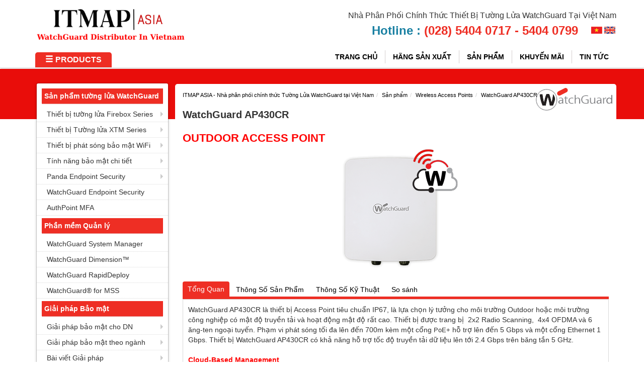

--- FILE ---
content_type: text/html; charset=utf-8
request_url: http://watchguard.itmapasia.com/watchguard-ap430cr
body_size: 176118
content:

<!DOCTYPE html>
<!--[if lt IE 7 ]><html class="ie ie6" lang="en"> <![endif]-->
<!--[if IE 7 ]><html class="ie ie7" lang="en"> <![endif]-->
<!--[if IE 8 ]><html class="ie ie8" lang="en"> <![endif]-->
<!--[if (gte IE 9)|!(IE)]><!-->
<html lang="vi">
<!--<![endif]-->
<head>
    <meta http-equiv="Content-Type" content="text/html; charset=UTF-8" />
    <meta name="viewport" content="width=device-width, initial-scale=1, maximum-scale=1">
    <meta http-equiv="Content-Language" content="vi">

    <title>WatchGuard AP430CR | ITMAP ASIA - Nh&#224; ph&#226;n phối ch&#237;nh thức Tường Lửa WatchGuard tại Việt Nam</title>

        <link rel="shortcut icon" href="" type="image/png" />
    
        
    <!--***********************************************************************************-->
    <!-- SaiGonPixel Media JSC - http://www.saigonpixel.vn                                 -->
    <!-- Copyright (c) 2009-2014 by SaiGonPixel Media JSC                                  -->
    <!-- Email: contact@saigonpixel.vn                                                     -->
    <!-- Hotline: 	 (08) 35174366 - 0909.000.528                                          -->
    <!-- http://www.saigonpixel.vn                                                         -->
    <!--***********************************************************************************-->
    
    <link href="/Content/Common.css" rel="stylesheet" />
    <link href="/Content/PagedList.css" rel="stylesheet" />
    <script src="/Theme/js/modernizr.custom.js"></script>
    <!-- Bootstrap -->
    <link href="/Theme/css/bootstrap.css" rel="stylesheet">
    <link href="/Theme/css/font-awesome.min.css" rel="stylesheet">
    <link href="/Theme/css/slider-pro.css" rel="stylesheet">
    <link href="/Theme/js/owl.carousel.2.0.0-beta.2.4/assets/owl.carousel.css" rel="stylesheet" />
    <link href="/Theme/css/slick.css" rel="stylesheet">
    <link href="/Theme/css/slick-theme.css" rel="stylesheet">
    <link href="/Theme/css/styles.css" rel="stylesheet">
    <link href="/Theme/css/responsive.css" rel="stylesheet">

    
    <style>
        .go-top-show {
            display: block !important;
            margin-top: 6px;
        }

        #menuProduct .dropdown-submenu > .dropdown-menu{
            position: absolute;
left: 100%;
        }
        #menuProduct {
            position: relative;
            top: auto;
            left: 2px;
            z-index: 1000;
            display: none;
            float: left;
            width: 100%;
            padding: 5px 0;
            margin: 2px 0 0;
            font-size: 14px;
            text-align: left;
            list-style: none;
            background-color: #fff;
            -webkit-background-clip: padding-box;
            background-clip: padding-box;
            border: 1px solid #ccc;
            border: 1px solid rgba(0, 0, 0, .15);
            border-radius: 4px;
            -webkit-box-shadow: 0 6px 12px rgba(0, 0, 0, .175);
            box-shadow: 0 6px 12px rgba(0, 0, 0, .175);
			margin-top: -72px;
        }

    </style>



    <script src="/Theme/js/jquery-1.11.3.min.js"></script>
    

                    
</head>
<body>
    <nav class="navbar navbar-default" id="menu-top-fix">
        <div class="container heading" id="menu-fix">
            <div class="row">
                <div class="col-md-6 col-sm-6 col-xs-6">
                    <a href="http://watchguard.itmapasia.com" id="logo" class="brand">
                        <img src="/Upload/images/Logo/itmapnewred_WG.png" />
                    </a>
                </div>
                <div class="col-md-6 col-sm-6 col-xs-6 leftHeading">
                    <div class="row">
                        <div style="text-align:right;">
							<div style="font-size: 16px; line-height: 1.4;">Nhà Phân Phối Chính Thức Thiết Bị Tường Lửa WatchGuard Tại Việt Nam</div>
                            <h3> Hotline : <span>(028) 5404 0717 - 5404 0799</span></h3>
                                        <div style="display: inline-block">
                        <a href="/watchguard-ap430cr" style="float: left;padding:0 1px">
                            <img src="/Theme/image/language-0-.png" />
                        </a>
                        <a href="/en/watchguard-ap430cr" style="float: left;padding:0 1px">
                            <img src="/Theme/image/language-1-.png" />
                        </a>
            </div>

                        </div>
						
                    </div>
                </div>
            </div>
        </div>
        <div class="container containerMenu">

            <div class="navbar-header">
                <button type="button" class="navbar-toggle collapsed" data-toggle="collapse" data-target="#navbar-collapse">
                    <span class="sr-only">Toggle navigation</span>
                    <span class="icon-bar"></span>
                    <span class="icon-bar"></span>
                    <span class="icon-bar"></span>
                </button>
                <div class="navbar-brand" href="#">
                    <div id="go-top" style="display:none">
                        <button type="button" href="#" class="dropdown-toggle btnmenuProduct" aria-label="Left Align" data-toggle="dropdown" role="button" aria-expanded="false">
                            <span class="glyphicon glyphicon-menu-hamburger"></span> PRODUCTS
                        </button>
                    </div>
                    <div class="dropdown" id="menuProduct">
                        <button type="button" href="#" class="dropdown-toggle btnmenuProduct" aria-label="Left Align" data-toggle="dropdown" role="button" aria-expanded="false">
                            <span class="glyphicon glyphicon-menu-hamburger"></span> PRODUCTS
                        </button>
                                                                        <div id="menu_cat_product_left">
                              <div class="u-vmenu1" id="">
                                  <ul class="dropdown-menu menuProduct" id="menuProduct" role="menu">
                                          <li class="title"><a href="javascript:void(0)"> Sản phẩm tường lửa WatchGuard </a></li>
                                              <li class="dropdown-submenu hassub">
                                                          <a href="/new-firebox-series">Thiết bị tường lửa Firebox Series </a>
                                                                                                      <span class="fa fa-plus-square-o pull-right"></span>
                                                      <ul class="dropdown-menu">
                                                              <li class="dropdown-submenu hassub">
                                                                          <a href="/new-firebox-series">Tường lửa WatchGuard Firebox T Series </a>
                                                                                                                                      <span class="fa fa-plus-square-o pull-right"></span>
                                                                      <ul class="dropdown-menu">
                                                                              <li>
                                                                                          <a href="/thiet-bi-tuong-lua-t15-t15-w">WatchGuard Firebox T15/T15-W </a>
                                                                              </li>
                                                                              <li>
                                                                                          <a href="/watchguard-firebox-t35-t35-w">WatchGuard Firebox T35/T35-W </a>
                                                                              </li>
                                                                              <li>
                                                                                          <a href="/watchguard-firebox-t55-t55-w">WatchGuard Firebox T55/T55-W </a>
                                                                              </li>
                                                                              <li>
                                                                                          <a href="/watchguard-firebox-t20">WatchGuard Firebox T20 </a>
                                                                              </li>
                                                                              <li>
                                                                                          <a href="/watchguard-firebox-t35-r">WatchGuard Firebox T35-R </a>
                                                                              </li>
                                                                              <li>
                                                                                          <a href="/watchguard-firebox-t40">WatchGuard Firebox T40 </a>
                                                                              </li>
                                                                              <li>
                                                                                          <a href="http://watchguard.itmapasia.com/watchguard-firebox-t70"> WatchGuard Firebox T70 </a>
                                                                              </li>
                                                                              <li>
                                                                                          <a href="/watchguard-firebox-t80">WatchGuard Firebox T80 </a>
                                                                              </li>
                                                                      </ul>
                                                              </li>
                                                              <li class="dropdown-submenu hassub">
                                                                          <a href="/new-firebox-series">Tường lửa WatchGuard Firebox M Series </a>
                                                                                                                                      <span class="fa fa-plus-square-o pull-right"></span>
                                                                      <ul class="dropdown-menu">
                                                                              <li>
                                                                                          <a href="/watchguard-firebox-m270-m370-firewall">WatchGuard Firebox M270 M370 Firewall </a>
                                                                              </li>
                                                                              <li>
                                                                                          <a href="/watchguard-firebox-m290-m390-firewall">WatchGuard Firebox M290 M390 Firewall </a>
                                                                              </li>
                                                                              <li>
                                                                                          <a href="/watchguard-firebox-m470-firewall">WatchGuard Firebox M470 Firewall </a>
                                                                              </li>
                                                                              <li>
                                                                                          <a href="/thiet-bi-tuong-lua-watchguard-m440">WatchGuard Firebox M440 Firewall </a>
                                                                              </li>
                                                                              <li>
                                                                                          <a href="/watchguard-firebox-m570-firewall">WatchGuard Firebox M570 Firewall </a>
                                                                              </li>
                                                                              <li>
                                                                                          <a href="/watchguard-firebox-m670-firewall">WatchGuard Firebox M670 Firewall </a>
                                                                              </li>
                                                                              <li>
                                                                                          <a href="/watchguard-firebox-m590-m690-firewall">WatchGuard Firebox M590 M690 Firewall </a>
                                                                              </li>
                                                                              <li>
                                                                                          <a href="/watchguard-firebox-m4600-firewall">WatchGuard Firebox M4600 Firewall </a>
                                                                              </li>
                                                                              <li>
                                                                                          <a href="/watchguard-firebox-m5600-firewall">WatchGuard Firebox M5600 Firewall </a>
                                                                              </li>
                                                                              <li>
                                                                                          <a href="/watchguard-firebox-m4800-m5800-firewall">WatchGuard Firebox M4800 M5800 Firewall </a>
                                                                              </li>
                                                                      </ul>
                                                              </li>
                                                      </ul>
                                              </li>
                                              <li class="dropdown-submenu hassub">
                                                          <a href="/xtm-firewall-series">Thiết bị Tường lửa XTM Series </a>
                                                                                                      <span class="fa fa-plus-square-o pull-right"></span>
                                                      <ul class="dropdown-menu">
                                                              <li class="dropdown-submenu hassub">
                                                                          <a href="/xtm-firewall-series">WatchGuard XTM 2 Series </a>
                                                                                                                                      <span class="fa fa-plus-square-o pull-right"></span>
                                                                      <ul class="dropdown-menu">
                                                                              <li>
                                                                                          <a href="/watchguard-xtm-21">WatchGuard XTM 21 </a>
                                                                              </li>
                                                                              <li>
                                                                                          <a href="/watchguard-xtm-21-wireless">WatchGuard XTM 21 Wireless </a>
                                                                              </li>
                                                                              <li>
                                                                                          <a href="/watchguard-xtm-22">WatchGuard XTM 22 </a>
                                                                              </li>
                                                                              <li>
                                                                                          <a href="/watchguard-xtm-22-wireless">WatchGuard XTM 22 Wireless </a>
                                                                              </li>
                                                                              <li>
                                                                                          <a href="/watchguard-xtm-23">WatchGuard XTM 23 </a>
                                                                              </li>
                                                                              <li>
                                                                                          <a href="/watchguard-xtm-23-wireless">WatchGuard XTM 23 Wireless </a>
                                                                              </li>
                                                                              <li>
                                                                                          <a href="/watchguard-xtm-25-series">WatchGuard XTM 25 </a>
                                                                              </li>
                                                                              <li>
                                                                                          <a href="/watchguard-xtm-25-wireless">WatchGuard XTM 25 Wireless </a>
                                                                              </li>
                                                                              <li>
                                                                                          <a href="/watchguard-xtm-26">WatchGuard XTM 26 </a>
                                                                              </li>
                                                                              <li>
                                                                                          <a href="/watchguard-xtm-26-wireless">WatchGuard XTM 26 Wireless </a>
                                                                              </li>
                                                                      </ul>
                                                              </li>
                                                              <li class="dropdown-submenu hassub">
                                                                          <a href="/xtm-firewall-series">WatchGuard XTM 3 Series </a>
                                                                                                                                      <span class="fa fa-plus-square-o pull-right"></span>
                                                                      <ul class="dropdown-menu">
                                                                              <li>
                                                                                          <a href="/watchguard-xtm-33">WatchGuard XTM 33 </a>
                                                                              </li>
                                                                              <li>
                                                                                          <a href="/watchguard-xtm-33-wireless">WatchGuard XTM 33 Wireless </a>
                                                                              </li>
                                                                              <li>
                                                                                          <a href="/watchguard-xtm-330">WatchGuard XTM 330 </a>
                                                                              </li>
                                                                      </ul>
                                                              </li>
                                                              <li class="dropdown-submenu hassub">
                                                                          <a href="/xtm-firewall-series">WatchGuard XTM 5 Series </a>
                                                                                                                                      <span class="fa fa-plus-square-o pull-right"></span>
                                                                      <ul class="dropdown-menu">
                                                                              <li>
                                                                                          <a href="/watchguard-xtm-505">WatchGuard XTM 505 </a>
                                                                              </li>
                                                                              <li>
                                                                                          <a href="/watchguard-xtm-510">WatchGuard XTM 510 </a>
                                                                              </li>
                                                                              <li>
                                                                                          <a href="/watchguard-xtm-515">WatchGuard XTM 515 </a>
                                                                              </li>
                                                                              <li>
                                                                                          <a href="/watchguard-xtm-520">WatchGuard XTM 520 </a>
                                                                              </li>
                                                                              <li>
                                                                                          <a href="/watchguard-xtm-525">WatchGuard XTM 525 </a>
                                                                              </li>
                                                                              <li>
                                                                                          <a href="/watchguard-xtm-530">WatchGuard XTM 530 </a>
                                                                              </li>
                                                                              <li>
                                                                                          <a href="/watchguard-xtm-535">WatchGuard XTM 535 </a>
                                                                              </li>
                                                                              <li>
                                                                                          <a href="/watchguard-xtm-545">WatchGuard XTM 545 </a>
                                                                              </li>
                                                                      </ul>
                                                              </li>
                                                              <li class="dropdown-submenu hassub">
                                                                          <a href="/xtm-firewall-series">WatchGuard XTM 800 Series </a>
                                                                                                                                      <span class="fa fa-plus-square-o pull-right"></span>
                                                                      <ul class="dropdown-menu">
                                                                              <li>
                                                                                          <a href="/watchguard-xtm-810">WatchGuard XTM 810 </a>
                                                                              </li>
                                                                              <li>
                                                                                          <a href="/watchguard-xtm-820">WatchGuard XTM 820 </a>
                                                                              </li>
                                                                              <li>
                                                                                          <a href="/watchguard-xtm-830">WatchGuard XTM 830 </a>
                                                                              </li>
                                                                              <li>
                                                                                          <a href="/watchguard-xtm-850-series-next-generation-firewall">WatchGuard XTM 850 </a>
                                                                              </li>
                                                                              <li>
                                                                                          <a href="/watchguard-xtm-860-series-next-generation-firewall">WatchGuard XTM 860 </a>
                                                                              </li>
                                                                              <li>
                                                                                          <a href="/watchguard-xtm-870-series-next-generation-firewall">WatchGuard XTM 870 </a>
                                                                              </li>
                                                                              <li>
                                                                                          <a href="/watchguard-xtm-870-f-series-next-generation-firewall">WatchGuard XTM 870-F </a>
                                                                              </li>
                                                                      </ul>
                                                              </li>
                                                              <li class="dropdown-submenu hassub">
                                                                          <a href="/xtm-firewall-series">WatchGuard XTM 1500 Series </a>
                                                                                                                                      <span class="fa fa-plus-square-o pull-right"></span>
                                                                      <ul class="dropdown-menu">
                                                                              <li>
                                                                                          <a href="/watchguard-xtm-1520-rp">WatchGuard XTM 1520-RP </a>
                                                                              </li>
                                                                              <li>
                                                                                          <a href="/watchguard-xtm-1525-rp">WatchGuard XTM 1525-RP </a>
                                                                              </li>
                                                                      </ul>
                                                              </li>
                                                              <li class="dropdown-submenu hassub">
                                                                          <a href="/xtm-firewall-series">WatchGuard XTM 2000 Series </a>
                                                                                                                                      <span class="fa fa-plus-square-o pull-right"></span>
                                                                      <ul class="dropdown-menu">
                                                                              <li>
                                                                                          <a href="/watchguard-xtm-2520">WatchGuard XTM 2520 </a>
                                                                              </li>
                                                                      </ul>
                                                              </li>
                                                      </ul>
                                              </li>
                                              <li class="dropdown-submenu hassub">
                                                          <a href="/secure-cloud-wi-fi-p2"> Thiết bị ph&#225;t s&#243;ng bảo mật WiFi  </a>
                                                                                                      <span class="fa fa-plus-square-o pull-right"></span>
                                                      <ul class="dropdown-menu">
                                                              <li class="dropdown-submenu hassub">
                                                                          <a href="#"> Thiết bị Wi-Fi WatchGuard AP 100 Series </a>
                                                                                                                                      <span class="fa fa-plus-square-o pull-right"></span>
                                                                      <ul class="dropdown-menu">
                                                                              <li>
                                                                                          <a href="/watchguard-ap125">Thiết bị Wi-Fi WatchGuard AP125 </a>
                                                                              </li>
                                                                              <li>
                                                                                          <a href="/watchguard-ap130">Thiết bị Wi-Fi WatchGuard AP130 </a>
                                                                              </li>
                                                                      </ul>
                                                              </li>
                                                              <li class="dropdown-submenu hassub">
                                                                          <a href="#"> Thiết bị Wi-Fi WatchGuard AP 200 Series </a>
                                                                                                                                      <span class="fa fa-plus-square-o pull-right"></span>
                                                                      <ul class="dropdown-menu">
                                                                              <li>
                                                                                          <a href="/watchguard-ap225w">Thiết bị Wi-Fi WatchGuard AP225W </a>
                                                                              </li>
                                                                      </ul>
                                                              </li>
                                                              <li class="dropdown-submenu hassub">
                                                                          <a href="#"> Thiết bị Wi-Fi WatchGuard AP 300 Series </a>
                                                                                                                                      <span class="fa fa-plus-square-o pull-right"></span>
                                                                      <ul class="dropdown-menu">
                                                                              <li>
                                                                                          <a href="/watchguard-ap322">Thiết bị Wi-Fi WatchGuard AP322 </a>
                                                                              </li>
                                                                              <li>
                                                                                          <a href="/watchguard-ap325">Thiết bị Wi-Fi WatchGuard AP325 </a>
                                                                              </li>
                                                                              <li>
                                                                                          <a href="/watchguard-ap327x">Thiết bị Wi-Fi WatchGuard AP327X </a>
                                                                              </li>
                                                                              <li>
                                                                                          <a href="/watchguard-ap330">Thiết bị Wi-Fi WatchGuard AP330 </a>
                                                                              </li>
                                                                              <li>
                                                                                          <a href="/watchguard-ap332cr">Thiết bị Wi-Fi WatchGuard AP332CR </a>
                                                                              </li>
                                                                      </ul>
                                                              </li>
                                                              <li class="dropdown-submenu hassub">
                                                                          <a href="#"> Thiết bị Wi-Fi WatchGuard AP 400 Series </a>
                                                                                                                                      <span class="fa fa-plus-square-o pull-right"></span>
                                                                      <ul class="dropdown-menu">
                                                                              <li>
                                                                                          <a href="/watchguard-ap420">Thiết bị Wi-Fi WatchGuard AP420 </a>
                                                                              </li>
                                                                              <li>
                                                                                          <a href="/watchguard-ap432">Thiết bị Wi-Fi WatchGuard AP432 </a>
                                                                              </li>
                                                                              <li>
                                                                                          <a href="/watchguard-ap430cr">Thiết bị Wi-Fi WatchGuard AP430CR </a>
                                                                              </li>
                                                                      </ul>
                                                              </li>
                                                      </ul>
                                              </li>
                                              <li class="dropdown-submenu hassub">
                                                          <a href="/utm-security">T&#237;nh năng bảo mật chi tiết </a>
                                                                                                      <span class="fa fa-plus-square-o pull-right"></span>
                                                      <ul class="dropdown-menu">
                                                              <li class="dropdown-submenu ">
                                                                          <a href="/watchguard-dnswatch">WatchGuard DNSWatch </a>
                                                                                                                                </li>
                                                              <li class="dropdown-submenu ">
                                                                          <a href="/watchguard-dnswatchgo">WatchGuard DNSWatchGO </a>
                                                                                                                                </li>
                                                              <li class="dropdown-submenu ">
                                                                          <a href="/network-discovery">Network Discovery </a>
                                                                                                                                </li>
                                                              <li class="dropdown-submenu ">
                                                                          <a href="/watchguard-threat-detection-response">Threat Detection and Response </a>
                                                                                                                                </li>
                                                              <li class="dropdown-submenu ">
                                                                          <a href="/mobile-security">Mobile Security </a>
                                                                                                                                </li>
                                                              <li class="dropdown-submenu ">
                                                                          <a href="/watchguard-application-control">Application Control </a>
                                                                                                                                </li>
                                                              <li class="dropdown-submenu ">
                                                                          <a href="/watchguard-apt-blocker">APT Blocker </a>
                                                                                                                                </li>
                                                              <li class="dropdown-submenu ">
                                                                          <a href="/gateway-antivirus">Gateway AntiVirus </a>
                                                                                                                                </li>
                                                              <li class="dropdown-submenu ">
                                                                          <a href="/watchguard-intelligent-av">WatchGuard Intelligent AV </a>
                                                                                                                                </li>
                                                              <li class="dropdown-submenu ">
                                                                          <a href="/intrusion-prevention-service">Intrusion Prevention Service </a>
                                                                                                                                </li>
                                                              <li class="dropdown-submenu ">
                                                                          <a href="/watchguard-spamblocker">SpamBlocker </a>
                                                                                                                                </li>
                                                              <li class="dropdown-submenu ">
                                                                          <a href="/watchguard-webblocker">WebBlocker </a>
                                                                                                                                </li>
                                                              <li class="dropdown-submenu ">
                                                                          <a href="/watchguard-reputation-enabled-defense">Reputation Enabled Defense </a>
                                                                                                                                </li>
                                                              <li class="dropdown-submenu ">
                                                                          <a href="/watchguard-data-loss-prevention-dlp">Data Loss Prevention (DLP) </a>
                                                                                                                                </li>
                                                      </ul>
                                              </li>
                                              <li class="dropdown-submenu hassub">
                                                          <a href="/panda-endpoint-security">Panda Endpoint Security </a>
                                                                                                      <span class="fa fa-plus-square-o pull-right"></span>
                                                      <ul class="dropdown-menu">
                                                              <li class="dropdown-submenu hassub">
                                                                          <a href="#"> Panda Adaptive Defense </a>
                                                                                                                                      <span class="fa fa-plus-square-o pull-right"></span>
                                                                      <ul class="dropdown-menu">
                                                                              <li>
                                                                                          <a href="/panda-adaptive-defense">Panda Adaptive Defense </a>
                                                                              </li>
                                                                              <li>
                                                                                          <a href="/panda-adaptive-defense-360-p2">Panda Adaptive Defense 360 </a>
                                                                              </li>
                                                                      </ul>
                                                              </li>
                                                              <li class="dropdown-submenu ">
                                                                          <a href="/panda-advanced-reporting-tool">Panda Advanced Reporting Tool </a>
                                                                                                                                </li>
                                                              <li class="dropdown-submenu hassub">
                                                                          <a href="#"> Panda Endpoint Protection </a>
                                                                                                                                      <span class="fa fa-plus-square-o pull-right"></span>
                                                                      <ul class="dropdown-menu">
                                                                              <li>
                                                                                          <a href="/panda-endpoint-protection">Panda Endpoint Protection </a>
                                                                              </li>
                                                                              <li>
                                                                                          <a href="/panda-endpoint-protection-plus">Panda Endpoint Protection Plus </a>
                                                                              </li>
                                                                      </ul>
                                                              </li>
                                                              <li class="dropdown-submenu ">
                                                                          <a href="/panda-email-protection">Panda Email Protection </a>
                                                                                                                                </li>
                                                              <li class="dropdown-submenu ">
                                                                          <a href="/panda-systems-management">Panda Systems Management </a>
                                                                                                                                </li>
                                                              <li class="dropdown-submenu hassub">
                                                                          <a href="#"> Panda Fusion </a>
                                                                                                                                      <span class="fa fa-plus-square-o pull-right"></span>
                                                                      <ul class="dropdown-menu">
                                                                              <li>
                                                                                          <a href="/panda-fusion">Panda Fusion </a>
                                                                              </li>
                                                                              <li>
                                                                                          <a href="/panda-fusion-360">Panda Fusion 360 </a>
                                                                              </li>
                                                                      </ul>
                                                              </li>
                                                              <li class="dropdown-submenu ">
                                                                          <a href="/panda-adaptive-defense-siemfeeder-on-azure">Panda SIEM Feeder </a>
                                                                                                                                </li>
                                                              <li class="dropdown-submenu ">
                                                                          <a href="/panda-patch-management">Panda Patch Management </a>
                                                                                                                                </li>
                                                              <li class="dropdown-submenu ">
                                                                          <a href="/panda-full-encryption">Panda Full Encryption </a>
                                                                                                                                </li>
                                                      </ul>
                                              </li>
                                              <li class="dropdown-submenu ">
                                                          <a href="/watchguard-endpoint-security">WatchGuard Endpoint Security </a>
                                                                                                </li>
                                              <li class="dropdown-submenu ">
                                                          <a href="/authpoint-mfa">AuthPoint MFA </a>
                                                                                                </li>
                                          <li class="title"><a href="javascript:void(0)"> Phần mềm Quản l&#253; </a></li>
                                              <li class="dropdown-submenu ">
                                                          <a href="/watchguard-system-manager">WatchGuard System Manager </a>
                                                                                                </li>
                                              <li class="dropdown-submenu ">
                                                          <a href="/watchguard-dimension">WatchGuard Dimension™ </a>
                                                                                                </li>
                                              <li class="dropdown-submenu ">
                                                          <a href="/watchguard-rapiddeploy">WatchGuard RapidDeploy </a>
                                                                                                </li>
                                              <li class="dropdown-submenu ">
                                                          <a href="/watchguard-for-mss">WatchGuard&#174; for MSS </a>
                                                                                                </li>
                                          <li class="title"><a href="javascript:void(0)"> Giải ph&#225;p Bảo mật </a></li>
                                              <li class="dropdown-submenu hassub">
                                                          <a> Giải ph&#225;p bảo mật cho DN </a>
                                                                                                      <span class="fa fa-plus-square-o pull-right"></span>
                                                      <ul class="dropdown-menu">
                                                              <li class="dropdown-submenu ">
                                                                          <a href="/giai-phap-bao-mat-cho-smb">Giải ph&#225;p bảo mật cho DN nhỏ </a>
                                                                                                                                </li>
                                                              <li class="dropdown-submenu ">
                                                                          <a href="/giai-phap-bao-mat-cho-dn-vua">Giải ph&#225;p bảo mật cho DN vừa </a>
                                                                                                                                </li>
                                                              <li class="dropdown-submenu ">
                                                                          <a href="/giai-phap-bao-mat-cho-dn-lon">Giải ph&#225;p bảo mật cho DN lớn </a>
                                                                                                                                </li>
                                                      </ul>
                                              </li>
                                              <li class="dropdown-submenu hassub">
                                                          <a> Giải ph&#225;p bảo mật theo ng&#224;nh </a>
                                                                                                      <span class="fa fa-plus-square-o pull-right"></span>
                                                      <ul class="dropdown-menu">
                                                              <li class="dropdown-submenu ">
                                                                          <a href="/retail-hospitality">GP d&#224;nh cho cửa h&#224;ng b&#225;n lẻ </a>
                                                                                                                                </li>
                                                              <li class="dropdown-submenu ">
                                                                          <a href="/education">GP d&#224;nh cho ng&#224;nh gi&#225;o dục </a>
                                                                                                                                </li>
                                                              <li class="dropdown-submenu ">
                                                                          <a href="/healthcare">GP d&#224;nh cho bệnh viện </a>
                                                                                                                                </li>
                                                              <li class="dropdown-submenu ">
                                                                          <a href="/energy">GP cho c&#244;ng ty năng lượng </a>
                                                                                                                                </li>
                                                              <li class="dropdown-submenu ">
                                                                          <a href="/finance">GP cho c&#244;ng ty t&#224;i ch&#237;nh </a>
                                                                                                                                </li>
                                                      </ul>
                                              </li>
                                              <li class="dropdown-submenu hassub">
                                                          <a href="/bai-viet"> B&#224;i viết Giải ph&#225;p</a>
                                                                                                      <span class="fa fa-plus-square-o pull-right"></span>
                                                      <ul class="dropdown-menu">
                                                              <li class="dropdown-submenu ">
                                                                          <a href="/bai-viet/giai-phap-doanh-nghiep">Giải ph&#225;p Doanh nghiệp </a>
                                                                                                                                </li>
                                                              <li class="dropdown-submenu ">
                                                                          <a href="/bai-viet/giai-phap">Giải ph&#225;p từ Chuy&#234;n gia </a>
                                                                                                                                </li>
                                                      </ul>
                                              </li>
                                          <li class="title"><a href="javascript:void(0)"> T&#224;i liệu kỹ thuật </a></li>
                                              <li class="dropdown-submenu hassub">
                                                          <a href="#"> N&#226;ng cấp Fireware OS </a>
                                                                                                      <span class="fa fa-plus-square-o pull-right"></span>
                                                      <ul class="dropdown-menu">
                                                              <li class="dropdown-submenu ">
                                                                          <a href="/watchguard-fireware&#174;">Fireware XTM </a>
                                                                                                                                </li>
                                                      </ul>
                                              </li>
                                              <li class="dropdown-submenu ">
                                                          <a href="/watchguard-quick-start-guides">Hướng dẫn kỹ thuật cơ bản </a>
                                                                                                </li>
                                              <li class="dropdown-submenu ">
                                                          <a href="/step-by-step-guides">Hướng dẫn chi tiết </a>
                                                                                                </li>
                                              <li class="dropdown-submenu ">
                                                          <a href="/watchguard-vs-others">WatchGuard vs Others </a>
                                                                                                </li>
                                              <li class="dropdown-submenu hassub">
                                                          <a> WatchGuard Online Demo </a>
                                                                                                      <span class="fa fa-plus-square-o pull-right"></span>
                                                      <ul class="dropdown-menu">
                                                              <li class="dropdown-submenu ">
                                                                          <a href="/watchguard-xtm-firebox-demo">WatchGuard XTM/Firebox Demo </a>
                                                                                                                                </li>
                                                              <li class="dropdown-submenu ">
                                                                          <a href="/watchguard-dimension-demo">WatchGuard Dimension Demo </a>
                                                                                                                                </li>
                                                      </ul>
                                              </li>
                                          <li class="title"><a href="javascript:void(0)"> Tin tức - Sự kiện </a></li>
                                              <li class="dropdown-submenu ">
                                                          <a href="/tin-tuc/bao-mat">Bảo mật </a>
                                                                                                </li>
                                              <li class="dropdown-submenu ">
                                                          <a href="/tin-tuc/cong-nghe">C&#244;ng nghệ </a>
                                                                                                </li>
                                              <li class="dropdown-submenu ">
                                                          <a href="/tin-tuc/hoat-dong-su-kien">Hoạt động - Sự kiện </a>
                                                                                                </li>
                                              <li class="dropdown-submenu ">
                                                          <a href="/tin-tuc/events">Events </a>
                                                                                                </li>
                                          <li class="title"><a href="javascript:void(0)"> Ch&#237;nh s&#225;ch Hỗ trợ chung </a></li>
                                              <li class="dropdown-submenu ">
                                                          <a href="/watchguard-livesecurity-service">Ch&#237;nh s&#225;ch Hỗ trợ v&#224; Bảo tr&#236; </a>
                                                                                                </li>
                                              <li class="dropdown-submenu ">
                                                          <a href="/end-of-life-policy">Ch&#237;nh s&#225;ch End of Life  </a>
                                                                                                </li>
                                  </ul>
                              </div>
                          </div>
                          <script>
                              $("#menu_cat_product_left .fa.fa-plus-square-o.pull-right").hide();
                              $(document).ready(function ()
                              {
                                 

                                  if ($(window).width() < 768) {
                                      $("#menu_cat_product_left .fa.fa-plus-square-o.pull-right").show();
                                      $("#menu_cat_product_left ul").removeClass("dropdown-menu");
                                      $("#menu_cat_product_left ul ul").addClass("hidden");
                                      $("#menu_cat_product_left li").removeClass("dropdown-submenu hassub");
                                      $(".u-vmenu1").attr("id", "menu-cat");
                                  }
                                  
                              })

                              $(".u-vmenu1 ul>li .fa").on("click", function (event) {
                                  var child = $(this).parent("li");
                                  var childrent = $(this).parent("li").find(">ul");
                                  if (childrent.hasClass("active")) {
                                      childrent.removeClass("active").addClass("hidden");
                                      if (!child.hasClass("active")) {
                                          $(child).has("ul").find(".fa-angle-down").addClass("fa-angle-right").removeClass("fa-angle-down").animate("slow");
                                          $(child).has("ul").find(".fa-minus-square-o").addClass("fa-plus-square-o").removeClass("fa-minus-square-o");
                                      }
                                      event.preventDefault();
                                  }
                                  else {
                                      childrent.removeClass("hidden").addClass("active");
                                      //$(child).has("ul").find(".fa-angle-right").addClass("fa-angle-down").removeClass("fa-angle-right").animate("slow");

                                      var ddd = child.find(">ul");
                                      $(child.find(">ul >li")).each(function () {
                                          var ele = $(this);
                                          if (ele.find(">ul").length) {
                                              $(child).has("ul").find(".fa-plus-square-o").addClass("fa-plus-square-o").removeClass("fa-minus-square-o");
                                          }
                                          else {
                                              $(child).has("ul").find(".fa-plus-square-o").addClass("fa-minus-square-o").removeClass("fa-plus-square-o");
                                          }

                                      })
                                      event.preventDefault();
                                  }

                              })
               
            </script>


                    



                    </div>
                </div>
            </div>

            <!-- Collect the nav links, forms, and other content for toggling -->
            <div class="collapse navbar-collapse" id="navbar-collapse">
                    <ul class="nav navbar-nav navbar-right menuHeading">
            <li class="dropdown">
                    <a href="/"> Trang chủ</a>
                            </li>
            <li class="dropdown">
                    <a href="/about-watchguard">H&#195;NG SẢN XUẤT </a>
                            </li>
            <li class="dropdown">
                        <a href="#"> Sản phẩm </a>
                                    <ul class="dropdown-menu" role="menu">
                            <li>
                                    <a href="/new-firebox-series">Thiết bị tường lửa Firebox Series </a>
                                                            </li>
                            <li>
                                    <a href="/xtm-firewall-series">Thiết bị tường lửa XTM Series </a>
                                                            </li>
                            <li>
                                    <a href="/secure-cloud-wi-fi-p2">Thiết bị ph&#225;t s&#243;ng WiFi Bảo Mật </a>
                                                            </li>
                            <li>
                                    <a href="/panda-endpoint-security">Panda Endpoint Security </a>
                                                            </li>
                            <li>
                                    <a href="/watchguard-endpoint-security">WatchGuard Endpoint Security </a>
                                                            </li>
                            <li>
                                    <a href="/authpoint-mfa">AuthPoint MFA </a>
                                                            </li>
                    </ul>
            </li>
            <li class="dropdown">
                        <a href="#"> Khuyến m&#227;i </a>
                                    <ul class="dropdown-menu" role="menu">
                            <li>
                                    <a href="/trade-up-in-program-p3">Trade Up Program </a>
                                                            </li>
                    </ul>
            </li>
            <li class="dropdown">
                    <a href="/tin-tuc"> Tin tức</a>
                                    <ul class="dropdown-menu" role="menu">
                            <li>
                                    <a href="/tin-tuc/bao-mat">Bảo mật </a>
                                                            </li>
                            <li>
                                    <a href="/tin-tuc/hoat-dong-su-kien">Hoạt động - Sự kiện </a>
                                                            </li>
                            <li>
                                    <a href="/chung-chi-watchguard">Chứng chỉ WatchGuard </a>
                                                            </li>
                    </ul>
            </li>
    </ul>

            </div><!-- /.navbar-collapse -->
            <!-- Brand and toggle get grouped for better mobile display -->

        </div><!-- /.container-fluid -->
    </nav>
    




<div class="container-fluid bgHeader"></div>
<div class="container">
    <div class="row">
        <div class="col-md-3">
            <div class="row">
                <div class="col-md-12">
                                                                    <div id="menu_cat_product_left">
                              <div class="u-vmenu1" id="">
                                  <ul class="dropdown-menu menuProduct" id="menuProduct" role="menu">
                                          <li class="title"><a href="javascript:void(0)"> Sản phẩm tường lửa WatchGuard </a></li>
                                              <li class="dropdown-submenu hassub">
                                                          <a href="/new-firebox-series">Thiết bị tường lửa Firebox Series </a>
                                                                                                      <span class="fa fa-plus-square-o pull-right"></span>
                                                      <ul class="dropdown-menu">
                                                              <li class="dropdown-submenu hassub">
                                                                          <a href="/new-firebox-series">Tường lửa WatchGuard Firebox T Series </a>
                                                                                                                                      <span class="fa fa-plus-square-o pull-right"></span>
                                                                      <ul class="dropdown-menu">
                                                                              <li>
                                                                                          <a href="/thiet-bi-tuong-lua-t15-t15-w">WatchGuard Firebox T15/T15-W </a>
                                                                              </li>
                                                                              <li>
                                                                                          <a href="/watchguard-firebox-t35-t35-w">WatchGuard Firebox T35/T35-W </a>
                                                                              </li>
                                                                              <li>
                                                                                          <a href="/watchguard-firebox-t55-t55-w">WatchGuard Firebox T55/T55-W </a>
                                                                              </li>
                                                                              <li>
                                                                                          <a href="/watchguard-firebox-t20">WatchGuard Firebox T20 </a>
                                                                              </li>
                                                                              <li>
                                                                                          <a href="/watchguard-firebox-t35-r">WatchGuard Firebox T35-R </a>
                                                                              </li>
                                                                              <li>
                                                                                          <a href="/watchguard-firebox-t40">WatchGuard Firebox T40 </a>
                                                                              </li>
                                                                              <li>
                                                                                          <a href="http://watchguard.itmapasia.com/watchguard-firebox-t70"> WatchGuard Firebox T70 </a>
                                                                              </li>
                                                                              <li>
                                                                                          <a href="/watchguard-firebox-t80">WatchGuard Firebox T80 </a>
                                                                              </li>
                                                                      </ul>
                                                              </li>
                                                              <li class="dropdown-submenu hassub">
                                                                          <a href="/new-firebox-series">Tường lửa WatchGuard Firebox M Series </a>
                                                                                                                                      <span class="fa fa-plus-square-o pull-right"></span>
                                                                      <ul class="dropdown-menu">
                                                                              <li>
                                                                                          <a href="/watchguard-firebox-m270-m370-firewall">WatchGuard Firebox M270 M370 Firewall </a>
                                                                              </li>
                                                                              <li>
                                                                                          <a href="/watchguard-firebox-m290-m390-firewall">WatchGuard Firebox M290 M390 Firewall </a>
                                                                              </li>
                                                                              <li>
                                                                                          <a href="/watchguard-firebox-m470-firewall">WatchGuard Firebox M470 Firewall </a>
                                                                              </li>
                                                                              <li>
                                                                                          <a href="/thiet-bi-tuong-lua-watchguard-m440">WatchGuard Firebox M440 Firewall </a>
                                                                              </li>
                                                                              <li>
                                                                                          <a href="/watchguard-firebox-m570-firewall">WatchGuard Firebox M570 Firewall </a>
                                                                              </li>
                                                                              <li>
                                                                                          <a href="/watchguard-firebox-m670-firewall">WatchGuard Firebox M670 Firewall </a>
                                                                              </li>
                                                                              <li>
                                                                                          <a href="/watchguard-firebox-m590-m690-firewall">WatchGuard Firebox M590 M690 Firewall </a>
                                                                              </li>
                                                                              <li>
                                                                                          <a href="/watchguard-firebox-m4600-firewall">WatchGuard Firebox M4600 Firewall </a>
                                                                              </li>
                                                                              <li>
                                                                                          <a href="/watchguard-firebox-m5600-firewall">WatchGuard Firebox M5600 Firewall </a>
                                                                              </li>
                                                                              <li>
                                                                                          <a href="/watchguard-firebox-m4800-m5800-firewall">WatchGuard Firebox M4800 M5800 Firewall </a>
                                                                              </li>
                                                                      </ul>
                                                              </li>
                                                      </ul>
                                              </li>
                                              <li class="dropdown-submenu hassub">
                                                          <a href="/xtm-firewall-series">Thiết bị Tường lửa XTM Series </a>
                                                                                                      <span class="fa fa-plus-square-o pull-right"></span>
                                                      <ul class="dropdown-menu">
                                                              <li class="dropdown-submenu hassub">
                                                                          <a href="/xtm-firewall-series">WatchGuard XTM 2 Series </a>
                                                                                                                                      <span class="fa fa-plus-square-o pull-right"></span>
                                                                      <ul class="dropdown-menu">
                                                                              <li>
                                                                                          <a href="/watchguard-xtm-21">WatchGuard XTM 21 </a>
                                                                              </li>
                                                                              <li>
                                                                                          <a href="/watchguard-xtm-21-wireless">WatchGuard XTM 21 Wireless </a>
                                                                              </li>
                                                                              <li>
                                                                                          <a href="/watchguard-xtm-22">WatchGuard XTM 22 </a>
                                                                              </li>
                                                                              <li>
                                                                                          <a href="/watchguard-xtm-22-wireless">WatchGuard XTM 22 Wireless </a>
                                                                              </li>
                                                                              <li>
                                                                                          <a href="/watchguard-xtm-23">WatchGuard XTM 23 </a>
                                                                              </li>
                                                                              <li>
                                                                                          <a href="/watchguard-xtm-23-wireless">WatchGuard XTM 23 Wireless </a>
                                                                              </li>
                                                                              <li>
                                                                                          <a href="/watchguard-xtm-25-series">WatchGuard XTM 25 </a>
                                                                              </li>
                                                                              <li>
                                                                                          <a href="/watchguard-xtm-25-wireless">WatchGuard XTM 25 Wireless </a>
                                                                              </li>
                                                                              <li>
                                                                                          <a href="/watchguard-xtm-26">WatchGuard XTM 26 </a>
                                                                              </li>
                                                                              <li>
                                                                                          <a href="/watchguard-xtm-26-wireless">WatchGuard XTM 26 Wireless </a>
                                                                              </li>
                                                                      </ul>
                                                              </li>
                                                              <li class="dropdown-submenu hassub">
                                                                          <a href="/xtm-firewall-series">WatchGuard XTM 3 Series </a>
                                                                                                                                      <span class="fa fa-plus-square-o pull-right"></span>
                                                                      <ul class="dropdown-menu">
                                                                              <li>
                                                                                          <a href="/watchguard-xtm-33">WatchGuard XTM 33 </a>
                                                                              </li>
                                                                              <li>
                                                                                          <a href="/watchguard-xtm-33-wireless">WatchGuard XTM 33 Wireless </a>
                                                                              </li>
                                                                              <li>
                                                                                          <a href="/watchguard-xtm-330">WatchGuard XTM 330 </a>
                                                                              </li>
                                                                      </ul>
                                                              </li>
                                                              <li class="dropdown-submenu hassub">
                                                                          <a href="/xtm-firewall-series">WatchGuard XTM 5 Series </a>
                                                                                                                                      <span class="fa fa-plus-square-o pull-right"></span>
                                                                      <ul class="dropdown-menu">
                                                                              <li>
                                                                                          <a href="/watchguard-xtm-505">WatchGuard XTM 505 </a>
                                                                              </li>
                                                                              <li>
                                                                                          <a href="/watchguard-xtm-510">WatchGuard XTM 510 </a>
                                                                              </li>
                                                                              <li>
                                                                                          <a href="/watchguard-xtm-515">WatchGuard XTM 515 </a>
                                                                              </li>
                                                                              <li>
                                                                                          <a href="/watchguard-xtm-520">WatchGuard XTM 520 </a>
                                                                              </li>
                                                                              <li>
                                                                                          <a href="/watchguard-xtm-525">WatchGuard XTM 525 </a>
                                                                              </li>
                                                                              <li>
                                                                                          <a href="/watchguard-xtm-530">WatchGuard XTM 530 </a>
                                                                              </li>
                                                                              <li>
                                                                                          <a href="/watchguard-xtm-535">WatchGuard XTM 535 </a>
                                                                              </li>
                                                                              <li>
                                                                                          <a href="/watchguard-xtm-545">WatchGuard XTM 545 </a>
                                                                              </li>
                                                                      </ul>
                                                              </li>
                                                              <li class="dropdown-submenu hassub">
                                                                          <a href="/xtm-firewall-series">WatchGuard XTM 800 Series </a>
                                                                                                                                      <span class="fa fa-plus-square-o pull-right"></span>
                                                                      <ul class="dropdown-menu">
                                                                              <li>
                                                                                          <a href="/watchguard-xtm-810">WatchGuard XTM 810 </a>
                                                                              </li>
                                                                              <li>
                                                                                          <a href="/watchguard-xtm-820">WatchGuard XTM 820 </a>
                                                                              </li>
                                                                              <li>
                                                                                          <a href="/watchguard-xtm-830">WatchGuard XTM 830 </a>
                                                                              </li>
                                                                              <li>
                                                                                          <a href="/watchguard-xtm-850-series-next-generation-firewall">WatchGuard XTM 850 </a>
                                                                              </li>
                                                                              <li>
                                                                                          <a href="/watchguard-xtm-860-series-next-generation-firewall">WatchGuard XTM 860 </a>
                                                                              </li>
                                                                              <li>
                                                                                          <a href="/watchguard-xtm-870-series-next-generation-firewall">WatchGuard XTM 870 </a>
                                                                              </li>
                                                                              <li>
                                                                                          <a href="/watchguard-xtm-870-f-series-next-generation-firewall">WatchGuard XTM 870-F </a>
                                                                              </li>
                                                                      </ul>
                                                              </li>
                                                              <li class="dropdown-submenu hassub">
                                                                          <a href="/xtm-firewall-series">WatchGuard XTM 1500 Series </a>
                                                                                                                                      <span class="fa fa-plus-square-o pull-right"></span>
                                                                      <ul class="dropdown-menu">
                                                                              <li>
                                                                                          <a href="/watchguard-xtm-1520-rp">WatchGuard XTM 1520-RP </a>
                                                                              </li>
                                                                              <li>
                                                                                          <a href="/watchguard-xtm-1525-rp">WatchGuard XTM 1525-RP </a>
                                                                              </li>
                                                                      </ul>
                                                              </li>
                                                              <li class="dropdown-submenu hassub">
                                                                          <a href="/xtm-firewall-series">WatchGuard XTM 2000 Series </a>
                                                                                                                                      <span class="fa fa-plus-square-o pull-right"></span>
                                                                      <ul class="dropdown-menu">
                                                                              <li>
                                                                                          <a href="/watchguard-xtm-2520">WatchGuard XTM 2520 </a>
                                                                              </li>
                                                                      </ul>
                                                              </li>
                                                      </ul>
                                              </li>
                                              <li class="dropdown-submenu hassub">
                                                          <a href="/secure-cloud-wi-fi-p2"> Thiết bị ph&#225;t s&#243;ng bảo mật WiFi  </a>
                                                                                                      <span class="fa fa-plus-square-o pull-right"></span>
                                                      <ul class="dropdown-menu">
                                                              <li class="dropdown-submenu hassub">
                                                                          <a href="#"> Thiết bị Wi-Fi WatchGuard AP 100 Series </a>
                                                                                                                                      <span class="fa fa-plus-square-o pull-right"></span>
                                                                      <ul class="dropdown-menu">
                                                                              <li>
                                                                                          <a href="/watchguard-ap125">Thiết bị Wi-Fi WatchGuard AP125 </a>
                                                                              </li>
                                                                              <li>
                                                                                          <a href="/watchguard-ap130">Thiết bị Wi-Fi WatchGuard AP130 </a>
                                                                              </li>
                                                                      </ul>
                                                              </li>
                                                              <li class="dropdown-submenu hassub">
                                                                          <a href="#"> Thiết bị Wi-Fi WatchGuard AP 200 Series </a>
                                                                                                                                      <span class="fa fa-plus-square-o pull-right"></span>
                                                                      <ul class="dropdown-menu">
                                                                              <li>
                                                                                          <a href="/watchguard-ap225w">Thiết bị Wi-Fi WatchGuard AP225W </a>
                                                                              </li>
                                                                      </ul>
                                                              </li>
                                                              <li class="dropdown-submenu hassub">
                                                                          <a href="#"> Thiết bị Wi-Fi WatchGuard AP 300 Series </a>
                                                                                                                                      <span class="fa fa-plus-square-o pull-right"></span>
                                                                      <ul class="dropdown-menu">
                                                                              <li>
                                                                                          <a href="/watchguard-ap322">Thiết bị Wi-Fi WatchGuard AP322 </a>
                                                                              </li>
                                                                              <li>
                                                                                          <a href="/watchguard-ap325">Thiết bị Wi-Fi WatchGuard AP325 </a>
                                                                              </li>
                                                                              <li>
                                                                                          <a href="/watchguard-ap327x">Thiết bị Wi-Fi WatchGuard AP327X </a>
                                                                              </li>
                                                                              <li>
                                                                                          <a href="/watchguard-ap330">Thiết bị Wi-Fi WatchGuard AP330 </a>
                                                                              </li>
                                                                              <li>
                                                                                          <a href="/watchguard-ap332cr">Thiết bị Wi-Fi WatchGuard AP332CR </a>
                                                                              </li>
                                                                      </ul>
                                                              </li>
                                                              <li class="dropdown-submenu hassub">
                                                                          <a href="#"> Thiết bị Wi-Fi WatchGuard AP 400 Series </a>
                                                                                                                                      <span class="fa fa-plus-square-o pull-right"></span>
                                                                      <ul class="dropdown-menu">
                                                                              <li>
                                                                                          <a href="/watchguard-ap420">Thiết bị Wi-Fi WatchGuard AP420 </a>
                                                                              </li>
                                                                              <li>
                                                                                          <a href="/watchguard-ap432">Thiết bị Wi-Fi WatchGuard AP432 </a>
                                                                              </li>
                                                                              <li>
                                                                                          <a href="/watchguard-ap430cr">Thiết bị Wi-Fi WatchGuard AP430CR </a>
                                                                              </li>
                                                                      </ul>
                                                              </li>
                                                      </ul>
                                              </li>
                                              <li class="dropdown-submenu hassub">
                                                          <a href="/utm-security">T&#237;nh năng bảo mật chi tiết </a>
                                                                                                      <span class="fa fa-plus-square-o pull-right"></span>
                                                      <ul class="dropdown-menu">
                                                              <li class="dropdown-submenu ">
                                                                          <a href="/watchguard-dnswatch">WatchGuard DNSWatch </a>
                                                                                                                                </li>
                                                              <li class="dropdown-submenu ">
                                                                          <a href="/watchguard-dnswatchgo">WatchGuard DNSWatchGO </a>
                                                                                                                                </li>
                                                              <li class="dropdown-submenu ">
                                                                          <a href="/network-discovery">Network Discovery </a>
                                                                                                                                </li>
                                                              <li class="dropdown-submenu ">
                                                                          <a href="/watchguard-threat-detection-response">Threat Detection and Response </a>
                                                                                                                                </li>
                                                              <li class="dropdown-submenu ">
                                                                          <a href="/mobile-security">Mobile Security </a>
                                                                                                                                </li>
                                                              <li class="dropdown-submenu ">
                                                                          <a href="/watchguard-application-control">Application Control </a>
                                                                                                                                </li>
                                                              <li class="dropdown-submenu ">
                                                                          <a href="/watchguard-apt-blocker">APT Blocker </a>
                                                                                                                                </li>
                                                              <li class="dropdown-submenu ">
                                                                          <a href="/gateway-antivirus">Gateway AntiVirus </a>
                                                                                                                                </li>
                                                              <li class="dropdown-submenu ">
                                                                          <a href="/watchguard-intelligent-av">WatchGuard Intelligent AV </a>
                                                                                                                                </li>
                                                              <li class="dropdown-submenu ">
                                                                          <a href="/intrusion-prevention-service">Intrusion Prevention Service </a>
                                                                                                                                </li>
                                                              <li class="dropdown-submenu ">
                                                                          <a href="/watchguard-spamblocker">SpamBlocker </a>
                                                                                                                                </li>
                                                              <li class="dropdown-submenu ">
                                                                          <a href="/watchguard-webblocker">WebBlocker </a>
                                                                                                                                </li>
                                                              <li class="dropdown-submenu ">
                                                                          <a href="/watchguard-reputation-enabled-defense">Reputation Enabled Defense </a>
                                                                                                                                </li>
                                                              <li class="dropdown-submenu ">
                                                                          <a href="/watchguard-data-loss-prevention-dlp">Data Loss Prevention (DLP) </a>
                                                                                                                                </li>
                                                      </ul>
                                              </li>
                                              <li class="dropdown-submenu hassub">
                                                          <a href="/panda-endpoint-security">Panda Endpoint Security </a>
                                                                                                      <span class="fa fa-plus-square-o pull-right"></span>
                                                      <ul class="dropdown-menu">
                                                              <li class="dropdown-submenu hassub">
                                                                          <a href="#"> Panda Adaptive Defense </a>
                                                                                                                                      <span class="fa fa-plus-square-o pull-right"></span>
                                                                      <ul class="dropdown-menu">
                                                                              <li>
                                                                                          <a href="/panda-adaptive-defense">Panda Adaptive Defense </a>
                                                                              </li>
                                                                              <li>
                                                                                          <a href="/panda-adaptive-defense-360-p2">Panda Adaptive Defense 360 </a>
                                                                              </li>
                                                                      </ul>
                                                              </li>
                                                              <li class="dropdown-submenu ">
                                                                          <a href="/panda-advanced-reporting-tool">Panda Advanced Reporting Tool </a>
                                                                                                                                </li>
                                                              <li class="dropdown-submenu hassub">
                                                                          <a href="#"> Panda Endpoint Protection </a>
                                                                                                                                      <span class="fa fa-plus-square-o pull-right"></span>
                                                                      <ul class="dropdown-menu">
                                                                              <li>
                                                                                          <a href="/panda-endpoint-protection">Panda Endpoint Protection </a>
                                                                              </li>
                                                                              <li>
                                                                                          <a href="/panda-endpoint-protection-plus">Panda Endpoint Protection Plus </a>
                                                                              </li>
                                                                      </ul>
                                                              </li>
                                                              <li class="dropdown-submenu ">
                                                                          <a href="/panda-email-protection">Panda Email Protection </a>
                                                                                                                                </li>
                                                              <li class="dropdown-submenu ">
                                                                          <a href="/panda-systems-management">Panda Systems Management </a>
                                                                                                                                </li>
                                                              <li class="dropdown-submenu hassub">
                                                                          <a href="#"> Panda Fusion </a>
                                                                                                                                      <span class="fa fa-plus-square-o pull-right"></span>
                                                                      <ul class="dropdown-menu">
                                                                              <li>
                                                                                          <a href="/panda-fusion">Panda Fusion </a>
                                                                              </li>
                                                                              <li>
                                                                                          <a href="/panda-fusion-360">Panda Fusion 360 </a>
                                                                              </li>
                                                                      </ul>
                                                              </li>
                                                              <li class="dropdown-submenu ">
                                                                          <a href="/panda-adaptive-defense-siemfeeder-on-azure">Panda SIEM Feeder </a>
                                                                                                                                </li>
                                                              <li class="dropdown-submenu ">
                                                                          <a href="/panda-patch-management">Panda Patch Management </a>
                                                                                                                                </li>
                                                              <li class="dropdown-submenu ">
                                                                          <a href="/panda-full-encryption">Panda Full Encryption </a>
                                                                                                                                </li>
                                                      </ul>
                                              </li>
                                              <li class="dropdown-submenu ">
                                                          <a href="/watchguard-endpoint-security">WatchGuard Endpoint Security </a>
                                                                                                </li>
                                              <li class="dropdown-submenu ">
                                                          <a href="/authpoint-mfa">AuthPoint MFA </a>
                                                                                                </li>
                                          <li class="title"><a href="javascript:void(0)"> Phần mềm Quản l&#253; </a></li>
                                              <li class="dropdown-submenu ">
                                                          <a href="/watchguard-system-manager">WatchGuard System Manager </a>
                                                                                                </li>
                                              <li class="dropdown-submenu ">
                                                          <a href="/watchguard-dimension">WatchGuard Dimension™ </a>
                                                                                                </li>
                                              <li class="dropdown-submenu ">
                                                          <a href="/watchguard-rapiddeploy">WatchGuard RapidDeploy </a>
                                                                                                </li>
                                              <li class="dropdown-submenu ">
                                                          <a href="/watchguard-for-mss">WatchGuard&#174; for MSS </a>
                                                                                                </li>
                                          <li class="title"><a href="javascript:void(0)"> Giải ph&#225;p Bảo mật </a></li>
                                              <li class="dropdown-submenu hassub">
                                                          <a> Giải ph&#225;p bảo mật cho DN </a>
                                                                                                      <span class="fa fa-plus-square-o pull-right"></span>
                                                      <ul class="dropdown-menu">
                                                              <li class="dropdown-submenu ">
                                                                          <a href="/giai-phap-bao-mat-cho-smb">Giải ph&#225;p bảo mật cho DN nhỏ </a>
                                                                                                                                </li>
                                                              <li class="dropdown-submenu ">
                                                                          <a href="/giai-phap-bao-mat-cho-dn-vua">Giải ph&#225;p bảo mật cho DN vừa </a>
                                                                                                                                </li>
                                                              <li class="dropdown-submenu ">
                                                                          <a href="/giai-phap-bao-mat-cho-dn-lon">Giải ph&#225;p bảo mật cho DN lớn </a>
                                                                                                                                </li>
                                                      </ul>
                                              </li>
                                              <li class="dropdown-submenu hassub">
                                                          <a> Giải ph&#225;p bảo mật theo ng&#224;nh </a>
                                                                                                      <span class="fa fa-plus-square-o pull-right"></span>
                                                      <ul class="dropdown-menu">
                                                              <li class="dropdown-submenu ">
                                                                          <a href="/retail-hospitality">GP d&#224;nh cho cửa h&#224;ng b&#225;n lẻ </a>
                                                                                                                                </li>
                                                              <li class="dropdown-submenu ">
                                                                          <a href="/education">GP d&#224;nh cho ng&#224;nh gi&#225;o dục </a>
                                                                                                                                </li>
                                                              <li class="dropdown-submenu ">
                                                                          <a href="/healthcare">GP d&#224;nh cho bệnh viện </a>
                                                                                                                                </li>
                                                              <li class="dropdown-submenu ">
                                                                          <a href="/energy">GP cho c&#244;ng ty năng lượng </a>
                                                                                                                                </li>
                                                              <li class="dropdown-submenu ">
                                                                          <a href="/finance">GP cho c&#244;ng ty t&#224;i ch&#237;nh </a>
                                                                                                                                </li>
                                                      </ul>
                                              </li>
                                              <li class="dropdown-submenu hassub">
                                                          <a href="/bai-viet"> B&#224;i viết Giải ph&#225;p</a>
                                                                                                      <span class="fa fa-plus-square-o pull-right"></span>
                                                      <ul class="dropdown-menu">
                                                              <li class="dropdown-submenu ">
                                                                          <a href="/bai-viet/giai-phap-doanh-nghiep">Giải ph&#225;p Doanh nghiệp </a>
                                                                                                                                </li>
                                                              <li class="dropdown-submenu ">
                                                                          <a href="/bai-viet/giai-phap">Giải ph&#225;p từ Chuy&#234;n gia </a>
                                                                                                                                </li>
                                                      </ul>
                                              </li>
                                          <li class="title"><a href="javascript:void(0)"> T&#224;i liệu kỹ thuật </a></li>
                                              <li class="dropdown-submenu hassub">
                                                          <a href="#"> N&#226;ng cấp Fireware OS </a>
                                                                                                      <span class="fa fa-plus-square-o pull-right"></span>
                                                      <ul class="dropdown-menu">
                                                              <li class="dropdown-submenu ">
                                                                          <a href="/watchguard-fireware&#174;">Fireware XTM </a>
                                                                                                                                </li>
                                                      </ul>
                                              </li>
                                              <li class="dropdown-submenu ">
                                                          <a href="/watchguard-quick-start-guides">Hướng dẫn kỹ thuật cơ bản </a>
                                                                                                </li>
                                              <li class="dropdown-submenu ">
                                                          <a href="/step-by-step-guides">Hướng dẫn chi tiết </a>
                                                                                                </li>
                                              <li class="dropdown-submenu ">
                                                          <a href="/watchguard-vs-others">WatchGuard vs Others </a>
                                                                                                </li>
                                              <li class="dropdown-submenu hassub">
                                                          <a> WatchGuard Online Demo </a>
                                                                                                      <span class="fa fa-plus-square-o pull-right"></span>
                                                      <ul class="dropdown-menu">
                                                              <li class="dropdown-submenu ">
                                                                          <a href="/watchguard-xtm-firebox-demo">WatchGuard XTM/Firebox Demo </a>
                                                                                                                                </li>
                                                              <li class="dropdown-submenu ">
                                                                          <a href="/watchguard-dimension-demo">WatchGuard Dimension Demo </a>
                                                                                                                                </li>
                                                      </ul>
                                              </li>
                                          <li class="title"><a href="javascript:void(0)"> Tin tức - Sự kiện </a></li>
                                              <li class="dropdown-submenu ">
                                                          <a href="/tin-tuc/bao-mat">Bảo mật </a>
                                                                                                </li>
                                              <li class="dropdown-submenu ">
                                                          <a href="/tin-tuc/cong-nghe">C&#244;ng nghệ </a>
                                                                                                </li>
                                              <li class="dropdown-submenu ">
                                                          <a href="/tin-tuc/hoat-dong-su-kien">Hoạt động - Sự kiện </a>
                                                                                                </li>
                                              <li class="dropdown-submenu ">
                                                          <a href="/tin-tuc/events">Events </a>
                                                                                                </li>
                                          <li class="title"><a href="javascript:void(0)"> Ch&#237;nh s&#225;ch Hỗ trợ chung </a></li>
                                              <li class="dropdown-submenu ">
                                                          <a href="/watchguard-livesecurity-service">Ch&#237;nh s&#225;ch Hỗ trợ v&#224; Bảo tr&#236; </a>
                                                                                                </li>
                                              <li class="dropdown-submenu ">
                                                          <a href="/end-of-life-policy">Ch&#237;nh s&#225;ch End of Life  </a>
                                                                                                </li>
                                  </ul>
                              </div>
                          </div>
                          <script>
                              $("#menu_cat_product_left .fa.fa-plus-square-o.pull-right").hide();
                              $(document).ready(function ()
                              {
                                 

                                  if ($(window).width() < 768) {
                                      $("#menu_cat_product_left .fa.fa-plus-square-o.pull-right").show();
                                      $("#menu_cat_product_left ul").removeClass("dropdown-menu");
                                      $("#menu_cat_product_left ul ul").addClass("hidden");
                                      $("#menu_cat_product_left li").removeClass("dropdown-submenu hassub");
                                      $(".u-vmenu1").attr("id", "menu-cat");
                                  }
                                  
                              })

                              $(".u-vmenu1 ul>li .fa").on("click", function (event) {
                                  var child = $(this).parent("li");
                                  var childrent = $(this).parent("li").find(">ul");
                                  if (childrent.hasClass("active")) {
                                      childrent.removeClass("active").addClass("hidden");
                                      if (!child.hasClass("active")) {
                                          $(child).has("ul").find(".fa-angle-down").addClass("fa-angle-right").removeClass("fa-angle-down").animate("slow");
                                          $(child).has("ul").find(".fa-minus-square-o").addClass("fa-plus-square-o").removeClass("fa-minus-square-o");
                                      }
                                      event.preventDefault();
                                  }
                                  else {
                                      childrent.removeClass("hidden").addClass("active");
                                      //$(child).has("ul").find(".fa-angle-right").addClass("fa-angle-down").removeClass("fa-angle-right").animate("slow");

                                      var ddd = child.find(">ul");
                                      $(child.find(">ul >li")).each(function () {
                                          var ele = $(this);
                                          if (ele.find(">ul").length) {
                                              $(child).has("ul").find(".fa-plus-square-o").addClass("fa-plus-square-o").removeClass("fa-minus-square-o");
                                          }
                                          else {
                                              $(child).has("ul").find(".fa-plus-square-o").addClass("fa-minus-square-o").removeClass("fa-plus-square-o");
                                          }

                                      })
                                      event.preventDefault();
                                  }

                              })
               
            </script>


                    



                </div>
            </div>
            <div class="row">
                <div class="col-md-12">
                    

<div class="supportOnlines">
    <h5>Free Consultant</h5>
            <h6>Sales HCM - H&#224; Nội</h6>
            <ul>
                    <li>
                        <p>
                            <i class="fa fa-circle"></i> Mr. B&#236;nh
                        </p>
                        <div class="row">
                            <div class="col-md-5 none-padding-right ">
                                <a href="skype:quangbinhit14?chat" class="skype">
                                    <img src="/Theme/image/skype-16x16.png">
                                    Mr. B&#236;nh
                                </a>
                            </div>
                            <div class="col-md-7">
                                <i class="fa fa-phone"></i> 0359515780
                            </div>
                        </div>
                    </li>
                    <li>
                        <p>
                            <i class="fa fa-circle"></i> Mr. Tuấn Anh
                        </p>
                        <div class="row">
                            <div class="col-md-5 none-padding-right ">
                                <a href="skype:tuananh.itmapasia?chat" class="skype">
                                    <img src="/Theme/image/skype-16x16.png">
                                    Mr. Tuấn Anh
                                </a>
                            </div>
                            <div class="col-md-7">
                                <i class="fa fa-phone"></i> 0909314755
                            </div>
                        </div>
                    </li>
                    <li>
                        <p>
                            <i class="fa fa-circle"></i> Mr. Đ&#225;ng
                        </p>
                        <div class="row">
                            <div class="col-md-5 none-padding-right ">
                                <a href="skype:lexuandang?chat" class="skype">
                                    <img src="/Theme/image/skype-16x16.png">
                                    Mr. Đ&#225;ng
                                </a>
                            </div>
                            <div class="col-md-7">
                                <i class="fa fa-phone"></i> 0936419869
                            </div>
                        </div>
                    </li>
                    <li>
                        <p>
                            <i class="fa fa-circle"></i> Mr. Huấn
                        </p>
                        <div class="row">
                            <div class="col-md-5 none-padding-right ">
                                <a href="skype:andycoollove?chat" class="skype">
                                    <img src="/Theme/image/skype-16x16.png">
                                    Mr. Huấn
                                </a>
                            </div>
                            <div class="col-md-7">
                                <i class="fa fa-phone"></i> 0986686879
                            </div>
                        </div>
                    </li>
            </ul>
            <h6>Hỗ trợ kỹ thuật</h6>
            <ul>
                    <li>
                        <p>
                            <i class="fa fa-circle"></i> Mr. Ho&#224;ng &#194;n
                        </p>
                        <div class="row">
                            <div class="col-md-5 none-padding-right ">
                                <a href="skype:hoanganitmap?chat" class="skype">
                                    <img src="/Theme/image/skype-16x16.png">
                                    Mr. Ho&#224;ng &#194;n
                                </a>
                            </div>
                            <div class="col-md-7">
                                <i class="fa fa-phone"></i> 0384995223
                            </div>
                        </div>
                    </li>
                    <li>
                        <p>
                            <i class="fa fa-circle"></i> Mr. Dũng
                        </p>
                        <div class="row">
                            <div class="col-md-5 none-padding-right ">
                                <a href="skype:live:ntdung030?chat" class="skype">
                                    <img src="/Theme/image/skype-16x16.png">
                                    Mr. Dũng
                                </a>
                            </div>
                            <div class="col-md-7">
                                <i class="fa fa-phone"></i> 0977371030
                            </div>
                        </div>
                    </li>
                    <li>
                        <p>
                            <i class="fa fa-circle"></i> Mr. Ng&#226;n
                        </p>
                        <div class="row">
                            <div class="col-md-5 none-padding-right ">
                                <a href="skype:ngancaovan?chat" class="skype">
                                    <img src="/Theme/image/skype-16x16.png">
                                    Mr. Ng&#226;n
                                </a>
                            </div>
                            <div class="col-md-7">
                                <i class="fa fa-phone"></i> 0906888417
                            </div>
                        </div>
                    </li>
            </ul>
</div>


                </div>
            </div>
        </div>
        <div class="col-md-9 nearbgHeader">

            

<ol class="breadcrumb">
    <li>
        <a href="http://watchguard.itmapasia.com"><span>ITMAP ASIA - Nh&#224; ph&#226;n phối ch&#237;nh thức Tường Lửa WatchGuard tại Việt Nam</span></a>
    </li>

        <li>
                <a href="/san-pham">
                    <span>Sản phẩm</span>
                </a>
        </li>

        <li>
            <a href="/wireless-access-points"><span>Wireless Access Points</span></a>
        </li>

        <li>
            <a href="/watchguard-ap430cr"><span>WatchGuard AP430CR</span></a>
        </li>
    
</ol>


			<h1>WatchGuard AP430CR</h1>
            <section id="responsive-table">
                <span style="font-size:22px;"><span style="color:#FF0000;"><strong>OUTDOOR ACCESS POINT</strong></span></span>

<div style="text-align: center;"><img alt="" src="/Upload/images/2023/ap_overview_ap430cr.png" style="width: 285px; height: 250px;" /></div>

            </section>
            <div class="tab-panel" role="tabpanel">
                <!-- Nav tabs -->
                <ul class="nav nav-tabs" role="tablist">
                        <li role="presentation" id="nametab-1"><a href="#tab-1" aria-controls="tab-1" role="tab" data-toggle="tab">Tổng Quan</a></li>
                        <li role="presentation" id="nametab-2"><a href="#tab-2" aria-controls="tab-2" role="tab" data-toggle="tab">Th&#244;ng Số Sản Phẩm</a></li>
                        <li role="presentation" id="nametab-3"><a href="#tab-3" aria-controls="tab-3" role="tab" data-toggle="tab">Th&#244;ng Số Kỹ Thuật</a></li>
                        <li role="presentation" id="nametab-4"><a href="#tab-4" aria-controls="tab-4" role="tab" data-toggle="tab">So s&#225;nh</a></li>
                </ul>
                <!-- Tab panes -->
                <section id="responsive-table">
                    <div class="tab-content">
                            <div role="tabpanel" class="tab-pane" id="tab-1">
                                WatchGuard AP430CR là thiết bị Access Point tiêu chuẩn IP67, là lựa chọn lý tưởng cho môi trường Outdoor hoặc môi trường công nghiệp có mật độ truyền tải và hoạt động mật độ rất cao. Thiết bị được trang bị  2x2 Radio Scanning,  4x4 OFDMA và 6 ăng-ten ngoại tuyến. Phạm vi phát sóng tối đa lên đến 700m kèm một cổng <span style="font-size: 13px;">PoE+ </span>hỗ trợ lên đến 5 Gbps và một cổng Ethernet 1 Gbps. Thiết bị WatchGuard AP430CR có khả năng hỗ trợ tốc độ truyền tải dữ liệu lên tới 2.4 Gbps trên băng tần 5 GHz.<br />
 <br />
<span style="color: rgb(255, 0, 0);"><strong>Cloud-Based Management</strong></span><br />
 <br />
Thiết bị AP430CR được quản lý 100% thông qua nền tảng Cloud với công cụ WatchGuard Cloud. Nền tảng WatchGuard Cloud cung cấp một nền tảng tập trung nhằm đơn giản hóa việc triển khai, thiết lập cấu hình và lập báo cáo trên một nền tảng bảo mật hợp nhất. WatchGuard Cloud hỗ trợ quản lý tập trung với khả năng quản lý phân cấp từ đó dễ dàng mở rộng quy mô và không giới hạn số lượng thiết bị trên nhiều địa điểm. Cung cấp khả năng quản lý, sắp xếp thiết bị Access Point theo nhóm như vị trí lắp đặt, khách hàng, người dùng từ xa để duy trì các chính sách nhất quán trên môi trường phi tập trung.<br />
 <br />
<span style="color: rgb(255, 0, 0);"><strong>Cross-Platform Benefits</strong></span><br />
 
<ul>
	<li>Hỗ trợ kết nối VPN thông qua SSID.</li>
	<li>Hỗ trợ quản lý tập trung.</li>
	<li>Hỗ trợ thiết lập WiFi Marketing với WatchGuard Captive Portal.</li>
	<li>Hỗ trợ tích hợp với Firewall và giải pháp xác thực đa lớp (MFA) tăng cường bảo mật hệ thống.</li>
	<li>Tiêu chuẩn IP67, chống thấm nước, chống bụi.</li>
</ul>
 <br />
<span style="color: rgb(255, 0, 0);"><strong>Features & Benefits</strong></span><br />
 
<ul>
	<li>WiFi 6, WPA3, 2x2: radio chuẩn WiFi 6, kèm 6 ăng-ten ngoại tuyến</li>
	<li>Hỗ trợ Ethernet port 2.5 Gbps</li>
	<li>Phạm vi phát sóng lên đến 700m</li>
	<li>Tối đa tốc độ truyền mỗi băng tần 5 Ghz - 2.4 Gbps, 2.4 Ghz – 547 Mbps</li>
	<li>Có khả năng hoạt động trong môi trường khắc nghiệt với tiêu chuẩn IP67.</li>
	<li>Hỗ trợ nguồn PoE tiêu chuẩn 802.3at (PoE+) và 12v/2A DC</li>
</ul>

                            </div>
                            <div role="tabpanel" class="tab-pane" id="tab-2">
                                <div style="position:relative;width:100%;height:0;padding-bottom:56.25%;"><iframe allowfullscreen="" allowtransparency="true" frameborder="0" mozallowfullscreen="" scrolling="no" src="https://watchguard.widen.net/view/video/2e9cu2oraq/AP430CR_Overview_Video.mp4?x.portal_shortcode_generated=vkbqw2b9&x.app=portals" style="position:absolute;top:0;left:0;width:100%;height:100%;" webkitallowfullscreen=""></iframe></div>

                            </div>
                            <div role="tabpanel" class="tab-pane" id="tab-3">
                                <iframe frameborder="0" src="https://watchguard.widen.net/view/pdf/veiu6s7cud/Datasheet_AP430CR.pdf&embedded=true" style="width:820px; height:700px;"></iframe>
                            </div>
                            <div role="tabpanel" class="tab-pane" id="tab-4">
                                <h3 style="box-sizing: border-box; margin-top: 1.42857rem; margin-bottom: 0.714286rem; font-family: "Open Sans", HelveticaNeue, "Helvetica Neue", Helvetica, Arial, sans-serif; line-height: 1.1; color: rgb(45, 50, 55); font-size: 1.71429rem; letter-spacing: -0.05rem;"><span style="color:#FF0000;">Indoor Access Points</span></h3>

<table border="0" cellpadding="2" cellspacing="2" class="table table-hover table--compare-ap" style="border-collapse: collapse; width: 1170px; max-width: 100%; margin-bottom: 1.42857rem; border-bottom: 1px solid rgb(221, 221, 221); color: rgb(102, 102, 102); font-family: "Open Sans", HelveticaNeue, "Helvetica Neue", Helvetica, Arial, sans-serif; font-size: 14px;">
	<thead style="box-sizing: border-box;">
		<tr style="box-sizing: border-box;">
			<th style="box-sizing: border-box; text-align: inherit; padding: 0.571429rem; vertical-align: bottom; border-top: 1px solid rgb(221, 221, 221); border-bottom: 2px solid rgb(221, 221, 221); background: rgb(245, 245, 245); line-height: 1.42857;"> </th>
			<th style="box-sizing: border-box; text-align: inherit; padding: 0.571429rem; vertical-align: bottom; border-top: 1px solid rgb(221, 221, 221); border-bottom: 2px solid rgb(221, 221, 221); background: rgb(245, 245, 245); line-height: 1.42857;"><a href="https://www.watchguard.com/wgrd-products/access-points/ap130" style="box-sizing: border-box; color: rgb(232, 20, 16); text-decoration-line: none; background-color: transparent; touch-action: manipulation;">AP130</a></th>
			<th style="box-sizing: border-box; text-align: inherit; padding: 0.571429rem; vertical-align: bottom; border-top: 1px solid rgb(221, 221, 221); border-bottom: 2px solid rgb(221, 221, 221); background: rgb(245, 245, 245); line-height: 1.42857;"><a href="https://www.watchguard.com/wgrd-products/access-points/ap330" style="box-sizing: border-box; color: rgb(232, 20, 16); text-decoration-line: none; background-color: transparent; touch-action: manipulation;">AP330</a></th>
			<th style="box-sizing: border-box; text-align: inherit; padding: 0.571429rem; vertical-align: bottom; border-top: 1px solid rgb(221, 221, 221); border-bottom: 2px solid rgb(221, 221, 221); background: rgb(245, 245, 245); line-height: 1.42857;"><a href="https://www.watchguard.com/wgrd-products/access-points/ap432" style="box-sizing: border-box; color: rgb(232, 20, 16); text-decoration-line: none; background-color: transparent; touch-action: manipulation;">AP432</a></th>
		</tr>
	</thead>
	<tbody style="box-sizing: border-box;">
		<tr style="box-sizing: border-box;">
			<td style="box-sizing: border-box; padding: 0.571429rem; vertical-align: top; border-top: 1px solid rgb(221, 221, 221); width: 292.5px; line-height: 1.42857; background: rgb(249, 249, 249);">Recommended<br style="box-sizing: border-box;" />
			Use Cases</td>
			<td style="box-sizing: border-box; padding: 0.571429rem; vertical-align: top; border-top: 1px solid rgb(221, 221, 221); width: 292.5px; line-height: 1.42857;">Low-density for indoor environments such as small offices, remote workers, and meeting rooms</td>
			<td style="box-sizing: border-box; padding: 0.571429rem; vertical-align: top; border-top: 1px solid rgb(221, 221, 221); width: 292.5px; line-height: 1.42857;">Medium-density for retail, point of sale systems in retail, K-12 schools, and offices</td>
			<td style="box-sizing: border-box; padding: 0.571429rem; vertical-align: top; border-top: 1px solid rgb(221, 221, 221); width: 292.5px; line-height: 1.42857;">High-density indoor environments, including expansive offices, large corporate or education campuses</td>
		</tr>
		<tr style="box-sizing: border-box;">
			<td style="box-sizing: border-box; padding: 0.571429rem; vertical-align: top; border-top: 1px solid rgb(221, 221, 221); width: 292.5px; line-height: 1.42857; background: rgb(249, 249, 249);">Radios & Streams</td>
			<td style="box-sizing: border-box; padding: 0.571429rem; vertical-align: top; border-top: 1px solid rgb(221, 221, 221); width: 292.5px; line-height: 1.42857;">Wi-Fi 6 2x2</td>
			<td style="box-sizing: border-box; padding: 0.571429rem; vertical-align: top; border-top: 1px solid rgb(221, 221, 221); width: 292.5px; line-height: 1.42857;">Wi-Fi 6 2x2<br style="box-sizing: border-box;" />
			w/ 2x2 Dedicated Scanning Security Radio</td>
			<td style="box-sizing: border-box; padding: 0.571429rem; vertical-align: top; border-top: 1px solid rgb(221, 221, 221); width: 292.5px; line-height: 1.42857;">Wi-Fi 6 4x4</td>
		</tr>
		<tr style="box-sizing: border-box;">
			<td style="box-sizing: border-box; padding: 0.571429rem; vertical-align: top; border-top: 1px solid rgb(221, 221, 221); width: 292.5px; line-height: 1.42857; background: rgb(249, 249, 249);">Number of Antennas</td>
			<td style="box-sizing: border-box; padding: 0.571429rem; vertical-align: top; border-top: 1px solid rgb(221, 221, 221); width: 292.5px; line-height: 1.42857;">4 Internal Omnidirectional</td>
			<td style="box-sizing: border-box; padding: 0.571429rem; vertical-align: top; border-top: 1px solid rgb(221, 221, 221); width: 292.5px; line-height: 1.42857;">6 Internal Omnidirectional</td>
			<td style="box-sizing: border-box; padding: 0.571429rem; vertical-align: top; border-top: 1px solid rgb(221, 221, 221); width: 292.5px; line-height: 1.42857;">8 Internal Omnidirectional</td>
		</tr>
		<tr style="box-sizing: border-box;">
			<td style="box-sizing: border-box; padding: 0.571429rem; vertical-align: top; border-top: 1px solid rgb(221, 221, 221); width: 292.5px; line-height: 1.42857; background: rgb(249, 249, 249);">Maximum Data Rate*</td>
			<td style="box-sizing: border-box; padding: 0.571429rem; vertical-align: top; border-top: 1px solid rgb(221, 221, 221); width: 292.5px; line-height: 1.42857;">1201 Mbps / 574 Mbps</td>
			<td style="box-sizing: border-box; padding: 0.571429rem; vertical-align: top; border-top: 1px solid rgb(221, 221, 221); width: 292.5px; line-height: 1.42857;">1201 Mbps / 574 Mbps</td>
			<td style="box-sizing: border-box; padding: 0.571429rem; vertical-align: top; border-top: 1px solid rgb(221, 221, 221); width: 292.5px; line-height: 1.42857;">2402 Mbps / 1148 Mbps</td>
		</tr>
		<tr style="box-sizing: border-box;">
			<td style="box-sizing: border-box; padding: 0.571429rem; vertical-align: top; border-top: 1px solid rgb(221, 221, 221); width: 292.5px; line-height: 1.42857; background: rgb(249, 249, 249);">Ports</td>
			<td style="box-sizing: border-box; padding: 0.571429rem; vertical-align: top; border-top: 1px solid rgb(221, 221, 221); width: 292.5px; line-height: 1.42857;">1 x 1Gbps (PoE+)</td>
			<td style="box-sizing: border-box; padding: 0.571429rem; vertical-align: top; border-top: 1px solid rgb(221, 221, 221); width: 292.5px; line-height: 1.42857;">1 x 2.5 Gbps (PoE+)</td>
			<td style="box-sizing: border-box; padding: 0.571429rem; vertical-align: top; border-top: 1px solid rgb(221, 221, 221); width: 292.5px; line-height: 1.42857;">1 x 2.5 Gbps (PoE+)</td>
		</tr>
		<tr style="box-sizing: border-box;">
			<td style="box-sizing: border-box; padding: 0.571429rem; vertical-align: top; border-top: 1px solid rgb(221, 221, 221); width: 292.5px; line-height: 1.42857; background: rgb(249, 249, 249);">Power Consumption</td>
			<td style="box-sizing: border-box; padding: 0.571429rem; vertical-align: top; border-top: 1px solid rgb(221, 221, 221); width: 292.5px; line-height: 1.42857;">Peak: 10.9W<br style="box-sizing: border-box;" />
			Average: 10.5W</td>
			<td style="box-sizing: border-box; padding: 0.571429rem; vertical-align: top; border-top: 1px solid rgb(221, 221, 221); width: 292.5px; line-height: 1.42857;">Peak: 15.9W<br style="box-sizing: border-box;" />
			Average: 15.5W</td>
			<td style="box-sizing: border-box; padding: 0.571429rem; vertical-align: top; border-top: 1px solid rgb(221, 221, 221); width: 292.5px; line-height: 1.42857;">Peak: 19.5W<br style="box-sizing: border-box;" />
			Average: 11.65W</td>
		</tr>
		<tr style="box-sizing: border-box;">
			<td style="box-sizing: border-box; padding: 0.571429rem; vertical-align: top; border-top: 1px solid rgb(221, 221, 221); width: 292.5px; line-height: 1.42857; background: rgb(249, 249, 249);">Mounting Options<br style="box-sizing: border-box;" />
			<small style="box-sizing: border-box; font-size: 11.9px;">(Included)</small></td>
			<td style="box-sizing: border-box; padding: 0.571429rem; vertical-align: top; border-top: 1px solid rgb(221, 221, 221); width: 292.5px; line-height: 1.42857;">T-Bar Ceiling<br style="box-sizing: border-box;" />
			Flat Surface Mount<br style="box-sizing: border-box;" />
			<a href="https://www.watchguard.com/help/docs/help-center/en-US/index.html#cshid=10006" style="box-sizing: border-box; color: rgb(232, 20, 16); text-decoration-line: none; background-color: transparent; touch-action: manipulation;">Hardware & Mounting Guide</a></td>
			<td style="box-sizing: border-box; padding: 0.571429rem; vertical-align: top; border-top: 1px solid rgb(221, 221, 221); width: 292.5px; line-height: 1.42857;">T-Bar Ceiling<br style="box-sizing: border-box;" />
			Flat Surface Mount<br style="box-sizing: border-box;" />
			<a href="https://www.watchguard.com/help/docs/help-center/en-US/index.html#cshid=10007" style="box-sizing: border-box; color: rgb(232, 20, 16); text-decoration-line: none; background-color: transparent; touch-action: manipulation;">Hardware & Mounting Guide</a></td>
			<td style="box-sizing: border-box; padding: 0.571429rem; vertical-align: top; border-top: 1px solid rgb(221, 221, 221); width: 292.5px; line-height: 1.42857;">T-Bar Ceiling<br style="box-sizing: border-box;" />
			Flat Surface Mount<br style="box-sizing: border-box;" />
			<a href="https://www.watchguard.com/help/docs/help-center/en-US/index.html#cshid=10009" style="box-sizing: border-box; color: rgb(232, 20, 16); text-decoration-line: none; background-color: transparent; touch-action: manipulation;">Hardware & Mounting Guide</a></td>
		</tr>
		<tr style="box-sizing: border-box;">
			<td style="box-sizing: border-box; padding: 0.571429rem; vertical-align: top; border-top: 1px solid rgb(221, 221, 221); width: 292.5px; line-height: 1.42857; background: rgb(249, 249, 249);">Optional Accessories<br style="box-sizing: border-box;" />
			<small style="box-sizing: border-box; font-size: 11.9px;">(Sold Separately)</small></td>
			<td style="box-sizing: border-box; padding: 0.571429rem; vertical-align: top; border-top: 1px solid rgb(221, 221, 221); width: 292.5px; line-height: 1.42857;">Universal Standing Bracket<br style="box-sizing: border-box;" />
			802.3at PoE+ Injector</td>
			<td style="box-sizing: border-box; padding: 0.571429rem; vertical-align: top; border-top: 1px solid rgb(221, 221, 221); width: 292.5px; line-height: 1.42857;">Universal Standing Bracket<br style="box-sizing: border-box;" />
			802.3at PoE+ Injector</td>
			<td style="box-sizing: border-box; padding: 0.571429rem; vertical-align: top; border-top: 1px solid rgb(221, 221, 221); width: 292.5px; line-height: 1.42857;">Universal Standing Bracket<br style="box-sizing: border-box;" />
			802.3at PoE+ Injector</td>
		</tr>
		<tr style="box-sizing: border-box;">
			<td style="box-sizing: border-box; padding: 0.571429rem; vertical-align: top; border-top: 1px solid rgb(221, 221, 221); width: 292.5px; line-height: 1.42857; background: rgb(249, 249, 249);">Datasheet</td>
			<td style="box-sizing: border-box; padding: 0.571429rem; vertical-align: top; border-top: 1px solid rgb(221, 221, 221); width: 292.5px; line-height: 1.42857;"><a href="https://www.watchguard.com/wgrd-resource-center/docs/ap130" style="box-sizing: border-box; color: rgb(232, 20, 16); text-decoration-line: none; background-color: transparent; touch-action: manipulation;">AP130</a></td>
			<td style="box-sizing: border-box; padding: 0.571429rem; vertical-align: top; border-top: 1px solid rgb(221, 221, 221); width: 292.5px; line-height: 1.42857;"><a href="https://www.watchguard.com/wgrd-resource-center/docs/ap330" style="box-sizing: border-box; color: rgb(232, 20, 16); text-decoration-line: none; background-color: transparent; touch-action: manipulation;">AP330</a></td>
			<td style="box-sizing: border-box; padding: 0.571429rem; vertical-align: top; border-top: 1px solid rgb(221, 221, 221); width: 292.5px; line-height: 1.42857;"><a href="https://www.watchguard.com/wgrd-resource-center/docs/ap432" style="box-sizing: border-box; color: rgb(232, 20, 16); text-decoration-line: none; background-color: transparent; touch-action: manipulation;">AP432</a></td>
		</tr>
	</tbody>
</table>

<h3 style="box-sizing: border-box; margin-top: 1.42857rem; margin-bottom: 0.714286rem; font-family: "Open Sans", HelveticaNeue, "Helvetica Neue", Helvetica, Arial, sans-serif; line-height: 1.1; color: rgb(45, 50, 55); font-size: 1.71429rem; letter-spacing: -0.05rem;"><span style="color:#FF0000;">Outdoor/Rugged Access Points</span></h3>

<table border="0" cellpadding="2" cellspacing="2" class="table table-hover table--compare-rugged" style="border-collapse: collapse; width: 877.5px; max-width: 100%; margin-bottom: 1.42857rem; border-bottom: 1px solid rgb(221, 221, 221); color: rgb(102, 102, 102); font-family: "Open Sans", HelveticaNeue, "Helvetica Neue", Helvetica, Arial, sans-serif; font-size: 14px;">
	<tbody style="box-sizing: border-box;">
		<tr style="box-sizing: border-box;">
			<th style="box-sizing: border-box; text-align: inherit; padding: 0.571429rem; vertical-align: top; border-top: 1px solid rgb(221, 221, 221); background: rgb(245, 245, 245); line-height: 1.42857;"> </th>
			<th style="box-sizing: border-box; text-align: inherit; padding: 0.571429rem; vertical-align: top; border-top: 1px solid rgb(221, 221, 221); background: rgb(245, 245, 245); line-height: 1.42857;"><a href="https://www.watchguard.com/wgrd-products/access-points/ap332cr" style="box-sizing: border-box; color: rgb(232, 20, 16); text-decoration-line: none; background-color: transparent; touch-action: manipulation;">AP332CR</a></th>
			<th style="box-sizing: border-box; text-align: inherit; padding: 0.571429rem; vertical-align: top; border-top: 1px solid rgb(221, 221, 221); background: rgb(245, 245, 245); line-height: 1.42857;"><a href="https://www.watchguard.com/wgrd-products/access-points/ap430cr" style="box-sizing: border-box; color: rgb(232, 20, 16); text-decoration-line: none; background-color: transparent; touch-action: manipulation;">AP430CR</a></th>
		</tr>
	</tbody>
	<tbody style="box-sizing: border-box; border-top: 2px solid rgb(233, 236, 239);">
		<tr style="box-sizing: border-box;">
			<td style="box-sizing: border-box; padding: 0.571429rem; vertical-align: top; border-top: 1px solid rgb(221, 221, 221); width: 292.5px; line-height: 1.42857; background: rgb(249, 249, 249);">Recommended<br style="box-sizing: border-box;" />
			Use Cases</td>
			<td style="box-sizing: border-box; padding: 0.571429rem; vertical-align: top; border-top: 1px solid rgb(221, 221, 221); width: 292.5px; line-height: 1.42857;">Medium-density for rugged or outdoor environments such as commercial retail, K-12 schools, manufacturing, and offices</td>
			<td style="box-sizing: border-box; padding: 0.571429rem; vertical-align: top; border-top: 1px solid rgb(221, 221, 221); width: 292.5px; line-height: 1.42857;">High-density for rugged or outdoor environments such as expansive campuses, manufacturing, stadiums, and hospital facilities</td>
		</tr>
		<tr style="box-sizing: border-box;">
			<td style="box-sizing: border-box; padding: 0.571429rem; vertical-align: top; border-top: 1px solid rgb(221, 221, 221); width: 292.5px; line-height: 1.42857; background: rgb(249, 249, 249);">Radios & Streams</td>
			<td style="box-sizing: border-box; padding: 0.571429rem; vertical-align: top; border-top: 1px solid rgb(221, 221, 221); width: 292.5px; line-height: 1.42857;">Wi-Fi 6 2x2</td>
			<td style="box-sizing: border-box; padding: 0.571429rem; vertical-align: top; border-top: 1px solid rgb(221, 221, 221); width: 292.5px; line-height: 1.42857;">Wi-Fi 6 4x4<br style="box-sizing: border-box;" />
			w/ 2x2 Dedicated Scanning Security Radio</td>
		</tr>
		<tr style="box-sizing: border-box;">
			<td style="box-sizing: border-box; padding: 0.571429rem; vertical-align: top; border-top: 1px solid rgb(221, 221, 221); width: 292.5px; line-height: 1.42857; background: rgb(249, 249, 249);">Number of Antennas</td>
			<td style="box-sizing: border-box; padding: 0.571429rem; vertical-align: top; border-top: 1px solid rgb(221, 221, 221); width: 292.5px; line-height: 1.42857;">4 External Omnidirectional<br style="box-sizing: border-box;" />
			(antennas included)</td>
			<td style="box-sizing: border-box; padding: 0.571429rem; vertical-align: top; border-top: 1px solid rgb(221, 221, 221); width: 292.5px; line-height: 1.42857;">6 External N-Type Connectors<br style="box-sizing: border-box;" />
			(antennas required, sold separately)</td>
		</tr>
		<tr style="box-sizing: border-box;">
			<td style="box-sizing: border-box; padding: 0.571429rem; vertical-align: top; border-top: 1px solid rgb(221, 221, 221); width: 292.5px; line-height: 1.42857; background: rgb(249, 249, 249);">Maximum Data Rate*</td>
			<td style="box-sizing: border-box; padding: 0.571429rem; vertical-align: top; border-top: 1px solid rgb(221, 221, 221); width: 292.5px; line-height: 1.42857;">1201 Mbps / 574 Mbps</td>
			<td style="box-sizing: border-box; padding: 0.571429rem; vertical-align: top; border-top: 1px solid rgb(221, 221, 221); width: 292.5px; line-height: 1.42857;">2402 Mbps (4x4) / 574 Mbps (2x2)</td>
		</tr>
		<tr style="box-sizing: border-box;">
			<td style="box-sizing: border-box; padding: 0.571429rem; vertical-align: top; border-top: 1px solid rgb(221, 221, 221); width: 292.5px; line-height: 1.42857; background: rgb(249, 249, 249);">Ports</td>
			<td style="box-sizing: border-box; padding: 0.571429rem; vertical-align: top; border-top: 1px solid rgb(221, 221, 221); width: 292.5px; line-height: 1.42857;">1 x 2.5 Gbps (PoE+)</td>
			<td style="box-sizing: border-box; padding: 0.571429rem; vertical-align: top; border-top: 1px solid rgb(221, 221, 221); width: 292.5px; line-height: 1.42857;">1 x 5 Gbps (PoE+)<br style="box-sizing: border-box;" />
			1 x 1 Gbps</td>
		</tr>
		<tr style="box-sizing: border-box;">
			<td style="box-sizing: border-box; padding: 0.571429rem; vertical-align: top; border-top: 1px solid rgb(221, 221, 221); width: 292.5px; line-height: 1.42857; background: rgb(249, 249, 249);">Power Consumption</td>
			<td style="box-sizing: border-box; padding: 0.571429rem; vertical-align: top; border-top: 1px solid rgb(221, 221, 221); width: 292.5px; line-height: 1.42857;">Peak: 15.9W<br style="box-sizing: border-box;" />
			Average: 11.65W</td>
			<td style="box-sizing: border-box; padding: 0.571429rem; vertical-align: top; border-top: 1px solid rgb(221, 221, 221); width: 292.5px; line-height: 1.42857;">Peak: 21.3W<br style="box-sizing: border-box;" />
			Average: 16W</td>
		</tr>
		<tr style="box-sizing: border-box;">
			<td style="box-sizing: border-box; padding: 0.571429rem; vertical-align: top; border-top: 1px solid rgb(221, 221, 221); width: 292.5px; line-height: 1.42857; background: rgb(249, 249, 249);">Mounting Options<br style="box-sizing: border-box;" />
			<small style="box-sizing: border-box; font-size: 11.9px;">(Included)</small></td>
			<td style="box-sizing: border-box; padding: 0.571429rem; vertical-align: top; border-top: 1px solid rgb(221, 221, 221); width: 292.5px; line-height: 1.42857;">Flat Surface Mount<br style="box-sizing: border-box;" />
			Pole Mount<br style="box-sizing: border-box;" />
			<a href="https://www.watchguard.com/help/docs/help-center/en-US/index.html#cshid=10010" style="box-sizing: border-box; color: rgb(232, 20, 16); text-decoration-line: none; background-color: transparent; touch-action: manipulation;">Hardware & Mounting Guide</a></td>
			<td style="box-sizing: border-box; padding: 0.571429rem; vertical-align: top; border-top: 1px solid rgb(221, 221, 221); width: 292.5px; line-height: 1.42857;">Flat Surface Mount<br style="box-sizing: border-box;" />
			Pole Mount<br style="box-sizing: border-box;" />
			<a href="https://www.watchguard.com/help/docs/help-center/en-US/index.html#cshid=10008" style="box-sizing: border-box; color: rgb(232, 20, 16); text-decoration-line: none; background-color: transparent; touch-action: manipulation;">Hardware & Mounting Guide</a></td>
		</tr>
		<tr style="box-sizing: border-box;">
			<td style="box-sizing: border-box; padding: 0.571429rem; vertical-align: top; border-top: 1px solid rgb(221, 221, 221); width: 292.5px; line-height: 1.42857; background: rgb(249, 249, 249);">Optional Accessories<br style="box-sizing: border-box;" />
			<small style="box-sizing: border-box; font-size: 11.9px;">(Sold Separately)</small></td>
			<td style="box-sizing: border-box; padding: 0.571429rem; vertical-align: top; border-top: 1px solid rgb(221, 221, 221); width: 292.5px; line-height: 1.42857;">802.3at PoE+ Injector</td>
			<td style="box-sizing: border-box; padding: 0.571429rem; vertical-align: top; border-top: 1px solid rgb(221, 221, 221); width: 292.5px; line-height: 1.42857;">802.3at PoE+ Injector</td>
		</tr>
		<tr style="box-sizing: border-box;">
			<td style="box-sizing: border-box; padding: 0.571429rem; vertical-align: top; border-top: 1px solid rgb(221, 221, 221); width: 292.5px; line-height: 1.42857; background: rgb(249, 249, 249);">Datasheet</td>
			<td style="box-sizing: border-box; padding: 0.571429rem; vertical-align: top; border-top: 1px solid rgb(221, 221, 221); width: 292.5px; line-height: 1.42857;"><a href="https://www.watchguard.com/wgrd-resource-center/docs/ap332cr" style="box-sizing: border-box; color: rgb(232, 20, 16); text-decoration-line: none; background-color: transparent; touch-action: manipulation;">AP332CR</a></td>
			<td style="box-sizing: border-box; padding: 0.571429rem; vertical-align: top; border-top: 1px solid rgb(221, 221, 221); width: 292.5px; line-height: 1.42857;"><a href="https://www.watchguard.com/wgrd-resource-center/docs/ap430cr" style="box-sizing: border-box; color: rgb(232, 20, 16); text-decoration-line: none; background-color: transparent; touch-action: manipulation;">AP430CR</a><br />
			 </td>
		</tr>
	</tbody>
</table>

                            </div>
                    </div>
                </section>
            </div>
            <p class="btn_order">
                <a href="#" class="btn-orange" data-toggle="modal" data-target="#order">
                    <i class="fa fa-hand-o-right" aria-hidden="true"></i>&nbsp;  ĐĂNG KÝ THAM GIA TRẢI NGHIỆM SẢN PHẨM - DỊCH VỤ CỦA CHÚNG TÔI
                </a>
            </p>
            <section id="responsive-table">
                
            </section>
        </div>
    </div>
</div>

<div id="order" class="modal fade col-sm-12" role="dialog">
    
<div class="modal-dialog model_order " style="width:340px">
    <!-- Modal content-->
    <div class="modal-content">
        <div class="modal-header">
            <h4 class="title_order"><span><i class="fa fa-pencil-square-o"></i></span>&nbsp;Đăng ký tham gia trải nghiệm sản phẩm - dịch vụ của chúng tôi</h4>
            <button type="button" class="close" data-dismiss="modal">&times;</button>
        </div>
        <div class="modal-body">
            <div class="row">
                <div class="col-sm-12  ">
<form action="/Widget/FormContact" data-ajax="true" data-ajax-begin="beginloading" data-ajax-failure="orderfail" data-ajax-method="POST" data-ajax-mode="replace" data-ajax-update="#order" id="form0" method="post"><input name="__RequestVerificationToken" type="hidden" value="JwmWccbuC873FKxIdcISNRf18jBXU3h7nGBfK5-yu-I6Gpg9FzCJwSpEGUCKtHDqblJroYrdBfbWkBAHaw-i6iuhcqI1" />                        <div class="form-group">
                            
                            <div class="form-group">
                                <label><span><i class="fa fa-bookmark" aria-hidden="true"></i></span>&nbsp;Chương trình</label>
                                <select class="form-control" name="Program">
                                    <option value="0">Vui l&#242;ng chọn</option>
                                                <option value="D&#249;ng thử (Demo)">D&#249;ng thử (Demo)</option>
                                                <option value="N&#226;ng cấp sản phẩm">N&#226;ng cấp sản phẩm</option>
                                                <option value="Đổi từ bất kỳ h&#227;ng kh&#225;c">Đổi từ bất kỳ h&#227;ng kh&#225;c</option>
                                                <option value="B&#225;o gi&#225; sản phẩm">B&#225;o gi&#225; sản phẩm</option>
                                                <option value="Tư vấn sản phẩm">Tư vấn sản phẩm</option>
                                                <option value="Gia hạn giấy ph&#233;p">Gia hạn giấy ph&#233;p</option>
                                                <option value="Download T&#224;i liệu">Download T&#224;i liệu</option>
                                </select>
                                <span class="field-validation-valid text-danger" data-valmsg-for="Program" data-valmsg-replace="true"></span>
                            </div>


                            <div class="form-group">
                                <label><span><i class="fa fa-sort-numeric-asc" aria-hidden="true"></i></span>&nbsp;Quy mô doanh nghiệp</label>
                                <select class="form-control" name="CompanyNumber">
                                    <option value="0">Vui l&#242;ng chọn</option>
                                                <option value="1 - 5 user">1 - 5 user</option>
                                                <option value="6 - 20 user">6 - 20 user</option>
                                                <option value="21 - 35 user">21 - 35 user</option>
                                                <option value="36 - 60 user">36 - 60 user</option>
                                                <option value="61 - 150 user">61 - 150 user</option>
                                                <option value="151 - 350 user">151 - 350 user</option>
                                                <option value="351 - 450 user">351 - 450 user</option>
                                                <option value="451 - 600 user">451 - 600 user</option>
                                                <option value="601 - 1500 user">601 - 1500 user</option>
                                                <option value="1501 - 7500 user">1501 - 7500 user</option>
                                                <option value=""></option>
                                </select>
                                <span class="field-validation-valid text-danger" data-valmsg-for="CompanyNumber" data-valmsg-replace="true"></span>
                            </div>


                            <div class="form-group">
                                <label><span><i class="fa fa-user"></i></span>&nbsp;Tên người liên hệ</label>
                                
                                <input class="form-control" id="NameContact" name="NameContact" placeholder="Tên người liên hệ" type="text" value="" />
                                <span class="field-validation-valid text-danger" data-valmsg-for="NameContact" data-valmsg-replace="true"></span>
                            </div>
                            <div class="form-group">
                                <label><span><i class="fa fa-university" aria-hidden="true"></i></span>&nbsp;Tên doanh nghiệp</label>
                                
                                <input class="form-control" id="CompanyName" name="CompanyName" placeholder="Tên doanh nghiệp" type="text" value="" />
                                <span class="field-validation-valid text-danger" data-valmsg-for="CompanyName" data-valmsg-replace="true"></span>
                            </div>
                            <div class="form-group">
                                <label><span><i class="fa fa-envelope"></i></span>&nbsp;Email</label>
                                
                                <input class="form-control" id="CompanyEmail" name="CompanyEmail" placeholder="Email" type="text" value="" />
                                <span class="field-validation-valid text-danger" data-valmsg-for="CompanyEmail" data-valmsg-replace="true"></span>
                            </div>
                            <div class="form-group">
                                <label for="usrname"><span><i class="fa fa-phone"></i></span>&nbsp;Số điện thoại</label>
                                
                                <input class="form-control" id="CompanyTel" name="CompanyTel" placeholder="Số điện thoại liên hệ" type="text" value="" />
                                <span class="field-validation-valid text-danger" data-valmsg-for="CompanyTel" data-valmsg-replace="true"></span>
                            </div>
                            <div class="form-group">
                                <label for="usrname"><span><i class="fa fa-comments"></i></span>&nbsp;Ghi chú</label>
                                <textarea rows="3" id="note" class="form-control" name="Note" placeholder="Chú thích của bạn vào đây"></textarea>
                                <span class="field-validation-valid text-danger" data-valmsg-for="Note" data-valmsg-replace="true"></span>
                            </div>
                            <div class="form-group">
                                <button id="submit_form" class="form-control btn btn-danger">Gửi</button>
                            </div>
                        </div>
</form>                </div>
            </div>
            <div class="modal-footer" style="background:#f6f3f3; border-radius:1px; padding-top:3px; height:30px;">
                <div class="pull-left" style="padding-top:1px;">
                    <p class="text-wrap"><i class="fa fa-check-square-o"></i>&nbsp; Chúng tôi sẽ liên lạc với bạn <a style="color:blue" href="#"></a>sớm nhất</p>
                </div>
            </div>

        </div>

    </div>
</div>

<script>
   
    function beginloading()
    {
        $("#submit_form").html("Đang gửi...");
    }

    function orderfail() {
        alert("Đã xảy ra trong quá trình gửi form,xin vui lòng thử lại hoặc liên hệ với chúng tôi.Xin cảm ơn.");
        $("#submit_form").html("Gửi");
    }

</script>

</div>



    <footer>
        <div class="container">
            <div class="row">
                <ul class="col-md-3 footerAbout">
                    <li>
                        <a> ABOUT WATCHGUARD </a>
                        <ul>
                            <li>
                                <p>
                                    WatchGuard Technologies, USA lu&#244;n đi đầu trong vĩnh vực bảo mật t&#237;ch hợp. Thiết kế đẹp mắt, c&#244;ng nghệ đảm bảo đ&#227; v&#224; đang gi&#250;p h&#224;ng triệu kh&#225;ch h&#224;ng tr&#234;n to&#224;n thế giới an t&#226;m trước c&#225;c mối đe dọa tr&#234;n internet.
                                </p>
                            </li>

                        </ul>
                    </li>
                </ul>
                <ul class="col-md-3 footerMenu">
                    <li>
                        <a> OUR PRODUCTS </a>
                            <ul class="menu-footer">
            <li>
                    <a href="/en/xtm-firewall-series">- XTM Firewall Series </a>
            </li>
            <li>
                    <a href="#">- XTM Virtualized Security </a>
            </li>
            <li>
                    <a href="/en/firebox-series">- Firebox T &amp; M Series (New) </a>
            </li>
            <li>
                        <a href="http://watchguard.itmapasia.com/secure-cloud-wi-fi-p2">- Wireless Access Points</a>
            </li>
            <li>
                    <a href="/en/panda-endpoint-security">- Endpoint Security </a>
            </li>
    </ul>

                    </li>
                </ul>
                <ul class="col-md-3 contactFooter">
                    <li>
                        <a> CONTACT US </a>
                        <ul>
                            <li>
                                <p>
                                    <label>Address: </label> To&#224; nh&#224; Savico - 555 Trần Hưng Đạo , P. Cầu &#212;ng L&#227;nh, TP.HCM, Việt Nam


                                </p>
                            </li>
                            <li>
                                <p>
                                    <label>Phone: </label> (028) 5404 0717 - 5404 0799
                                </p>
                            </li>
                            <li>
                                <p>
                                    <label>Email: </label> info@itmapasia.com
                                </p>
                            </li>
                        </ul>
                    </li>
                </ul>

                <ul class="col-md-3 footerConnect">
                    <li>
                        <a> <span>FIND US ON </span> <a href="#"><span class="fa-stack fa-lg"> <i class="fa fa-circle fa-stack-2x"></i> <i class="fa fa-facebook fa-stack-1x fa-inverse"></i> </span></a> </a>
                        <a href="#"><span class="fa-stack fa-lg"> <i class="fa fa-circle fa-stack-2x"></i> <i class="fa fa-google-plus fa-stack-1x fa-inverse"></i> </span></a> </a> <a href="#"><span class="fa-stack fa-lg"> <i class="fa fa-circle fa-stack-2x"></i> <i class="fa fa-twitter fa-stack-1x fa-inverse"></i> </span></a> </a>
                        <ul>
                            <li>
                                <div class="fb-like-box" data-href="https://www.facebook.com/itmapasia/" data-colorscheme="light" data-show-faces="false" data-header="true" data-stream="false" data-show-border="true"></div>
                            </li>
                            <li>
                                

<ul class="visitors_online">
    <li><span>Đang truy cập: </span>
        <b>
            10
        </b>
    </li>
    <!--li><span>Hôm nay </span>
        <b>
            26
        </b>
    </!--li>
    <li><span>Hôm qua </span>
        <b>
            569
        </b>
    </li-->
<li><span>Tổng truy cập: </span>
        <b>2.577.790
        </b>
    </li>
</ul>


                            </li>
                        </ul>
                    </li>
                </ul>
            </div>
        </div>
    </footer>

    <section id="hell">
        <div class="container">
            <div class="row">
                <div class="col-md-12 col-sm-12 col-xs-12">
                     Nh&#224; ph&#226;n phối ch&#237;nh thức thiết bị Tường Lửa WatchGuard tại Việt Nam
                </div>
            </div>
        </div>
    </section>

    

    <div id="fb-root"></div>
    <!-- jQuery (necessary for Bootstrap's JavaScript plugins) -->

    <!-- Include all compiled plugins (below), or include individual files as needed -->
    <script src="/Theme/js/bootstrap.min.js"></script>
    <script src="/Theme/js/jquery.sliderPro.min.js"></script>
    <script src="/Theme/js/slick.min.js"></script>
    <script src="/Theme/js/owl.carousel.2.0.0-beta.2.4/owl.carousel.min.js"></script>
    <script src="/Theme/js/main.js"></script>

	<!--Start of Tawk.to Script-->
<script type="text/javascript">
var $_Tawk_API={},$_Tawk_LoadStart=new Date();
(function(){
var s1=document.createElement("script"),s0=document.getElementsByTagName("script")[0];
s1.async=true;
s1.src='https://embed.tawk.to/5525ddb4f1cb5ead7ae9f114/default';
s1.charset='UTF-8';
s1.setAttribute('crossorigin','*');
s0.parentNode.insertBefore(s1,s0);
})();
</script>
<!--End of Tawk.to Script-->
	
    <script>
        (function (d, s, id) {
            var js,
                fjs = d.getElementsByTagName(s)[0];
            if (d.getElementById(id))
                return;
            js = d.createElement(s);
            js.id = id;
            js.src = "//connect.facebook.net/vi_VN/sdk.js#xfbml=1&version=v2.0";
            fjs.parentNode.insertBefore(js, fjs);
        }(document, 'script', 'facebook-jssdk'));
    </script>

                    <script>
  (function(i,s,o,g,r,a,m){i['GoogleAnalyticsObject']=r;i[r]=i[r]||function(){
  (i[r].q=i[r].q||[]).push(arguments)},i[r].l=1*new Date();a=s.createElement(o),
  m=s.getElementsByTagName(o)[0];a.async=1;a.src=g;m.parentNode.insertBefore(a,m)
  })(window,document,'script','//www.google-analytics.com/analytics.js','ga');

  ga('create', 'UA-55452672-5', 'auto');
  ga('send', 'pageview');

	</script>
    
    <script src="/bundles/jqueryval?v=OyyLVE_3rxp_6smGsNWHZsW5vEKDB7cGWiHGNES001g1"></script>

    
    
    <script>
        $(document).ready(function ($) {
            $(".menuProduct").show();
        });
        $('#nametab-1').addClass("active");
        $('#tab-1').addClass("active");

        $('#menuProduct').hide();

        $('#go-top').addClass("go-top-show");
        $('#go-top').click(function () {
            $('body,html').animate({ scrollTop: 0 }, 400);
            return false;
        })
    </script>

	
                    
	
</body>
</html>


--- FILE ---
content_type: text/css
request_url: http://watchguard.itmapasia.com/Content/Common.css
body_size: 7782
content:
/* PIXEL CMS */
/* Admin Panel CSS */
/* SaiGonPixel Media JSC */
/* http://saigonpixel.vn */
/* Author: ZhouHai - hai.chau@saigonpixel.vn - tuanhai.chau@gmail.com */


@import url('star-rating.min.css');

.apanel-container {
    position: fixed;
    bottom: 40px;
    left: 0;
    width: 20px;
    z-index: 9999;
    border: 1px solid #d9d9d9;

    background: rgb(255,255,255); /* Old browsers */
background: -moz-linear-gradient(top, rgba(255,255,255,1) 0%, rgba(229,229,229,1) 100%); /* FF3.6+ */
background: -webkit-gradient(linear, left top, left bottom, color-stop(0%,rgba(255,255,255,1)), color-stop(100%,rgba(229,229,229,1))); /* Chrome,Safari4+ */
background: -webkit-linear-gradient(top, rgba(255,255,255,1) 0%,rgba(229,229,229,1) 100%); /* Chrome10+,Safari5.1+ */
background: -o-linear-gradient(top, rgba(255,255,255,1) 0%,rgba(229,229,229,1) 100%); /* Opera 11.10+ */
background: -ms-linear-gradient(top, rgba(255,255,255,1) 0%,rgba(229,229,229,1) 100%); /* IE10+ */
background: linear-gradient(to bottom, rgba(255,255,255,1) 0%,rgba(229,229,229,1) 100%); /* W3C */
filter: progid:DXImageTransform.Microsoft.gradient( startColorstr='#ffffff', endColorstr='#e5e5e5',GradientType=0 ); /* IE6-9 */
}

.apanel-container .onoff{
    display: block;
    width: 20px;
    height: 20px;
    background: url('adminpanel/minus.gif') no-repeat center;
    cursor: pointer;

    display: none;
}
.apanel-container .on {
    background: url('adminpanel/add.gif') no-repeat center;
}


    .apanel-container  .apanel-title a{
        display: block;
    }

.apanel-container .apanel-title a:hover {
    background: #f7dbc8;
}

.apanel-title-off {
    display: none;
}

.cart-table {
    border: 1px solid #d9d9d9;
}

.cart-table td {
    border-top: 1px solid #d9d9d9    
}

/* Error */
.error-container {
    width: 50%;
    margin: 0 auto;
    margin-top: 5%;
    padding: 20px;
    color: rgb(22, 22, 22);
}
    .error-container h1 {
        display: inline-block;
        color: #d9d9d9;
        font-size: 80px;
        margin: 0;
    }
    .error-container h2 {
        color: #9f9f9f;
        text-transform: uppercase;
        line-height: 100%;
        margin: 0;
    }

    .error-container p {
        font-size: 12px;
        line-height: 150%;
        color: #9f9f9f;
    }
        .error-container p a {
            text-decoration: none;
            color: #9f9f9f;
        }

    .error-container .error-btn {
        text-decoration: none;
        display: inline-block;
        color: #FFF;
        background: #9f9f9f;
        padding: 5px 10px;
        font-size: 12px;
    }

        .error-container .error-btn:hover {
            background: #454545;
        }

    .error-container hr {
        margin: 20px 0;
    }


/*comment*/

#comment-box h4{
    border-bottom: 2px solid #f9f9f9;
    padding: 10px 0;
}

#comment-box .star-rating{
    display: inline-block;
}

#comment-box .pagination>li>a,
#comment-box .pagination>li>span{
    padding: 3px 10px;
    color: #454545;
}

#comment-box .pagination>.active>a, #comment-box .pagination>.active>a:focus, #comment-box .pagination>.active>a:hover, #comment-box .pagination>.active>span, #comment-box .pagination>.active>span:focus, #comment-box .pagination>.active>span:hover{
    background-color: #9f9f9f;
    border-color: #FFF;
    color: #FFF;
}

.comment-box-header .star-rating{
    
    font-size: 1.2em;
}

.comment-rating .label{
        margin-top: 3px;
    margin-right: 4px;
}

.listComment ul{
    list-style: none;
    padding: 0;
    margin: 0;
}

.listComment .star-rating{
    float: right;
    font-size: 1em;
}

.comment-info{
    float: right;
}

.comment-info .info-hidden{
    display: none;
    font-size: 11px;
    padding: 3px 10px;
    background: #f9f9f9;
    border: 1px dotted #d9d9d9;
}

.comment-info:hover .info-hidden{
    display: inline-block;
}

.listComment>ul>li ul{
    padding-left: 80px;
}

.listComment .comment-author-photo{
    margin-left: -15px;
    margin-right: -10px;
}

.listComment .comment-author-photo img{
    max-width: 100%;
    border-radius: 8px;
    border: 2px solid #FFF;
    box-shadow: 2px 2px rgba(0,0,0,0.05);
}

.listComment .comment-author{
    padding: 0 0 5px 0;
    font-size: 13px;
    color: #454545;
}

    .listComment .comment-content:before {
        content: "";
        float: left;
        position: absolute;
        top: 0px;
        left: -14px;
        width: 0;
        height: 0;
        border-color: transparent #f6f7f3 transparent transparent;
        border-style: solid;
        border-width: 14px 14px 14px 0;
    }

.listComment .comment-content{
    background-color: #f6f7f3;
    padding: 15px 20px;
    margin-bottom: 5px;
    -webkit-box-shadow: 1px 1px 4px 1px #e0e3d3;
    -moz-box-shadow: 1px 1px 4px 1px #e0e3d3;
    box-shadow: 1px 1px 4px 1px #e0e3d3;
    position: relative;
    font-family: "Abel","Helvetica Neue",Helvetica,Arial,sans-serif;
}

.listComment .comment-date {
    font-size: 10px;
    padding-left: 10px;
    color: #9f9f9f;
    font-style: italic;
    margin-top: 10px;
}

.listComment li > .row{
    border-top: 1px dotted #d9d9d9;
    padding-top: 10px;
    padding-bottom: 10px;
    margin-left: 0;
    margin-right: 0;
}

@-webkit-keyframes flashing {
    0% {
        background-color: rgba(248, 233, 158,1);
    }
    22% {
        background-color: rgba(248, 233, 158,0.6);
    }
    77% {
        background-color: rgba(248, 233, 158,0.3);
    }
    100% {
        background-color: rgba(248, 233, 158,0);
    }
}

.flash-comment {
    -webkit-animation-name: flashing;
    -webkit-animation-duration: 2s;
    -webkit-animation-iteration-count: 1;
    -webkit-animation-timing-function: ease-in-out;
}    


/*.comment-form{
    padding: 10px 0;
}*/

.comment-reply{
    font-weight: bold;
    font-style: italic;
}

.comment-form .form-control,
.comment-form .btn-block{
    margin: 5px 0;
}

.comment-form .row{
    margin-left: -5px;
    margin-right: -5px;
}

.comment-form [class*=col-] {
    padding: 0 5px;
}

.commentBox .loading {
    display: none;
    font-size: 1.3em;
    margin-top: 5px;
    margin-right: 5px;
}

.addcomment .media-left img {
    width: 47px !important;
}

.reply_info .media-left img {
    width: 47px !important;
}

.addcomment .btnsumitCm .dropdown-menu {
    padding: 7px;
}

.btnsumitCm {
    margin-top: 5px;
}

.name-comment {
    margin-top: 5px;
}

.reply_info {
    margin-top: 15px;
}

.reply_container, .mini_reply {
    /*margin-left:50px;*/
}


    .addcomment .media-body, .listComment .media-body, .commentBox.commentBox {
        overflow: visible !important;
        width: 100%;
        float: left;
        clear: both;
        padding: 5px;
    }

        .addcomment .media-body textarea {
            width: 100%;
        }

.ContainerCap2 {
    padding: 20px 15px 20px 20px;
    margin-top: 10px;
    background-color: #f6f6f6;
}

.mini_reply {
    padding: 20px 15px 20px 20px;
    background-color: #f6f6f6;
    float: left;
    width: 100%;
}

.addcomment textarea {
    resize: none;
}

p.validateCmt {
    padding-left: 15px;
    color: #ff3636;
}
/*/comment*/

/* errors */
.field-validation-error {
    font-size: 12px;
    color: orangered;
    font-style: italic;
}

.input-validation-error {
    border: 1px dashed orangered !important;
}

/* Alert */
/*#alert-zone{
    position: fixed;
    bottom: 20px;
    width: 100%;
    z-index: 9999;
}*/


--- FILE ---
content_type: text/css
request_url: http://watchguard.itmapasia.com/Theme/css/styles.css
body_size: 26116
content:
/*Author : Pháº¡m Trung NguyÃªn*/
/*Date : 27/03/2015*/
img {
    height: auto !important;
}

a {
    color: #000;
    -webkit-transition: all 0.4s linear; /* Safari 3.2+, Chrome */
    -moz-transition: all 0.4s linear; /* Firefox 4-15 */
    -o-transition: all 0.4s linear; /* Opera 10.5-12.00 */
    transition: all 0.4s linear; /* Firefox 16+, Opera 12.50+ */
}

    a:hover, a:focus {
        text-decoration: none;
        color: #333;
    }

.heading {
    margin-top: 5px;
}

.leftHeading {
    margin-top: 15px;
}

    .leftHeading h3 {
        margin: 0px;
        font-weight: bold;
        color: #1980a2;
        margin-top: 6px;
        display: inline-block;
        margin-right: 20px;
    }

        .leftHeading h3 span {
            color: #ee2e24;
        }

.containerMenu {
    margin-top: 10px;
}

form.search {
    margin-top: 5px;
}

    form.search .input-group-btn {
        border-right: 0px;
    }

    form.search .btn-default {
        border-radius: 20px;
        padding: 2px 12px;
        color: #555;
    }

    form.search .input-group-btn:hover {
    }

    form.search .btn-default:hover {
        background-color: #fff;
        border-color: #CCC;
    }

    form.search .form-control {
        border-left: 0px;
        border-radius: 20px;
        height: 26px;
        padding: 7px 10px;
    }

        form.search .form-control:focus {
            border-color: #CCC;
            outline: 0px none;
            box-shadow: 0px 0px 0px #333333; /* FF3.5+, Opera 9+, Saf1+, Chrome, IE10 */
        }

.navbar-default .navbar-nav > li > a {
    border-right: 1px solid #d5cfcf;
    padding-top: 3px;
    padding-bottom: 3px;
}

.navbar-default .navbar-nav > li:last-of-type > a {
    border-right: 0px solid #d5cfcf;
    padding-right: 0;
}

@media(min-width: 768px) {
    .navbar-default .navbar-nav > li:hover > .dropdown-menu {
        display: block;
    }
}

@media(max-width: 767px) {
    .leftHeading h3 {
        display: none;
    }
}

.navbar-brand {
    height: auto;
    padding: 3px;
    padding-bottom: 0px;
    padding-left: 0;
}

.btnmenuProduct {
    border: 0px;
    font-size: 16px;
    color: #FFF;
    font-weight: bold;
    padding: 5px 20px;
    -moz-border-top-left-radius: 5px;
    -moz-border-top-right-radius: 5px;
    -moz-border-bottom-right-radius: 0px;
    -moz-border-bottom-left-radius: 0px;
    -webkit-border-top-left-radius: 5px;
    -webkit-border-top-right-radius: 5px;
    -webkit-border-bottom-right-radius: 0px;
    -webkit-border-bottom-left-radius: 0px;
    border-top-left-radius: 5px;
    border-top-right-radius: 5px;
    border-bottom-right-radius: 0px;
    border-bottom-left-radius: 0px;
    background-color: #ee2e24;
}

.menuHeading {
    margin-top: 5px;
}

.h2Home {
    margin-bottom: 0;
    color: #FFFFFF;
    font-weight: bold;
    font-size: 18px;
    margin-top: 33px;
}

    .h2Home span {
        background-color: #ee2e24;
        padding: 5px 20px;
        /*Firefox*/
        -moz-border-top-left-radius: 5px;
        -moz-border-top-right-radius: 5px;
        -moz-border-bottom-right-radius: 0px;
        -moz-border-bottom-left-radius: 0px;
        /*Safari, Chrome*/
        -webkit-border-top-left-radius: 5px;
        -webkit-border-top-right-radius: 5px;
        -webkit-border-bottom-right-radius: 0px;
        -webkit-border-bottom-left-radius: 0px;
        border-top-left-radius: 5px;
        border-top-right-radius: 5px;
        border-bottom-right-radius: 0px;
        border-bottom-left-radius: 0px;
    }

.nearh2Home {
    -ms-filter: "progid:DXImageTransform.Microsoft.Shadow(Strength=2, Direction=0, Color=#d1d1d1)"; /*IE 8*/
    -moz-box-shadow: 0px -5px 0 #d1d1d1; /*FF 3.5+*/
    -webkit-box-shadow: 0px -5px 0 #d1d1d1; /*Saf3-4, Chrome, iOS 4.0.2-4.2, Android 2.3+*/
    box-shadow: 0px -5px 0 #d1d1d1; /* FF3.5+, Opera 9+, Saf1+, Chrome, IE10 */
    filter: progid:DXImageTransform.Microsoft.Shadow(Strength=2, Direction=0, Color=#d1d1d1); /*IE 5.5-7*/
    margin-top: 5px;
    border-top: 2px solid #a61d16;
    padding-top: 5px;
    margin-bottom: 15px;
}

.itemProducthome {
    text-align: center;
}

    .itemProducthome .itemimage {
        width: 100%;
        height: 100px;
        display: table-cell;
        vertical-align: middle;
        text-align: center;
    }

        .itemProducthome .itemimage img {
            vertical-align: middle;
            display: inline-block;
            width: 100%;
        }

    .itemProducthome:hover h3 {
        color: #ee2e24 !important;
    }

    .itemProducthome:hover .btn {
        color: #ee2e24 !important;
        border: 1px solid #ee2e24;
    }

    .itemProducthome h3 {
        font-size: 19px;
        font-weight: bold;
        text-align: center;
        -ms-filter: "progid:DXImageTransform.Microsoft.Shadow(Strength=3, Direction=180, Color=#a0a0a0)"; /*IE 8*/
        text-shadow: 1px 1px 0 #fff,-1px -1px 0 #fff,1px -1px 0 #fff,-1px 1px 0 #fff,2px 2px 3px #333; /* FF3.5+, Opera 9+, Saf1+, Chrome, IE10 */
        filter: progid:DXImageTransform.Microsoft.Shadow(Strength=3, Direction=180, Color=#a0a0a0); /*IE 5.5-7*/
    }

    .itemProducthome p {
        text-align: center;
        /* height: 90px; */
    }

    .itemProducthome .btn {
        color: #a0a0a0;
        padding: 5px 25px;
        border: 1px solid #dbdbdb;
    }

footer {
    -ms-filter: "progid:DXImageTransform.Microsoft.Shadow(Strength=2, Direction=180, Color=#e5e5e5)"; /*IE 8*/
    -moz-box-shadow: inset 0px 2px 2px #e5e5e5; /*FF 3.5+*/
    -webkit-box-shadow: inset 0px 2px 2px #e5e5e5; /*Saf3-4, Chrome, iOS 4.0.2-4.2, Android 2.3+*/
    box-shadow: inset 0px 2px 2px #e5e5e5; /* FF3.5+, Opera 9+, Saf1+, Chrome, IE10 */
    filter: progid:DXImageTransform.Microsoft.Shadow(Strength=2, Direction=180, Color=#e5e5e5); /*IE 5.5-7*/
    background-color: #f9f9f9;
    margin-top: 25px;
    padding-top: 30px;
}

    footer ul {
        list-style: none;
    }

        footer ul ul {
            margin-left: 0;
            padding-left: 0;
        }

    footer .row > ul > li:first-child > a {
        font-weight: bold;
        font-size: 16px;
        color: #515151;
    }

    footer li {
        /*line-height: 1.3*/
    }

        footer li p {
            margin-bottom: 3px;
            font-size: 13px;
        }

            footer li p label {
                margin-bottom: 0px;
            }

#hell {
    background-color: #ee2e24;
    color: #ffffff;
    font-weight: bold;
    padding: 6px 0;
}

footer .row > ul:last-of-type {
    margin-top: -12px;
}

.menuProduct {
    /*min-width: 280px;*/
    margin-top: 0;
}

    /*.menuProduct > li.title {
        font-weight: bold;
        background-color: #ee2e24;
        color: #fff;
        margin: 5px 10px;
        padding: 5px;
    }*/

    .menuProduct > li.title a {
    font-weight: bold;
    background-color: #ee2e24;
    color: #fff;
    margin: 5px 10px;
    padding: 5px;
}

    .menuProduct ul {
        list-style: none;
        padding-left: 0px;
    }

.bgHeader {
    min-height: 100px;
    background-color: #e90d0a;
}

.nearbgHeader {
    margin-top: -70px;
    padding: 15px;
    background: #FFF url('../image/logo.png') no-repeat top 6px right 6px;
    min-height: 500px;
    border-radius: 5px;
    -webkit-border-radius: 5px;
    -moz-border-radius: 5px;
}



.banner img, .banner2 img {
    width: 100%;
}

.banner2 {
    margin-top: 15px;
    width: 100%;
}

.tabListProduct {
    margin-top: 15px;
}

.itemTabListProduct {
    padding: 15px 5px;
    text-align: center;
    border-bottom: 1px dotted #c8c8c8;
    position: relative;
    height: 240px;
    padding: 10px;
}

    .itemTabListProduct img {
        width: 100%;
    }

    .itemTabListProduct h5 {
        color: #000000;
        font-size: 13px;
        font-weight: bold;
        text-transform: uppercase;
    }

    .itemTabListProduct:hover h5 {
        color: red;
    }

    .itemTabListProduct p {
        color: #828282;
        font-size: 11px;
    }

        .itemTabListProduct p .price {
            color: #ee2e24;
            font-weight: bold;
        }

.pro-img {
    width: 100%;
    height: 90px;
    display: table-cell;
    vertical-align: middle;
    text-align: center;
}

.hoverItemTabListProduct {
    opacity: 0;
    position: absolute;
    left: 0;
    top: 0;
    width: 100%;
    height: 100%;
    z-index: 1;
    background: -moz-linear-gradient(270deg, rgba(255, 0, 0,0.1) 10%, rgba(139, 1, 1,0.9) 100%); /* FF3.6+ */
    background: -webkit-gradient(linear, 270deg, color-stop(10%, rgba(255, 0, 0,0.1)), color-stop(100%, rgba(139, 1, 1,0.9))); /* Chrome,Safari4+ */
    background: -webkit-linear-gradient(270deg, rgba(255, 0, 0,0.1) 10%, rgba(139, 1, 1,0.9) 100%); /* Chrome10+,Safari5.1+ */
    background: -o-linear-gradient(270deg, rgba(255, 0, 0,0.1) 10%, rgba(139, 1, 1,0.9) 100%); /* Opera 11.10+ */
    background: -ms-linear-gradient(270deg, rgba(255, 0, 0,0.1) 10%, rgba(139, 1, 1,0.9) 100%); /* IE10+ */
    filter: progid:DXImageTransform.Microsoft.gradient(startColorstr='rgba(255, 0, 0,0.1)', endColorstr='rgba(139, 1, 1,0.9)', GradientType='1'); /* for IE */
    background: linear-gradient(180deg, rgba(255, 0, 0,0.1) 10%, rgba(139, 1, 1,0.9) 100%); /* W3C */
    -webkit-transition: all 0.4s ease-in; /* Safari 3.2+, Chrome */
    -moz-transition: all 0.4s ease-in; /* Firefox 4-15 */
    -o-transition: all 0.4s ease-in; /* Opera 10.5-12.00 */
    transition: all 0.4s ease-in; /* Firefox 16+, Opera 12.50+ */
}

.bottomCaption {
    position: absolute;
    bottom: 0;
    color: #ffffff;
    padding: 15px 10px;
    text-align: left;
}

.bottomCaption {
    font-size: 11px;
    color: #ffffff;
    margin: 0px 0px 2px;
}

.itemTabListProduct:hover .hoverItemTabListProduct {
    opacity: 1;
}


.menu-footer li {
    border-bottom: 1px #ddd dashed;
    padding: 3px 0;
}

#menuProduct:hover .menuProduct {
    display: block;
}

.fix-top {
    display: none;
}

.fix-menu {
    position: fixed;
    right: 0;
    left: 0;
    z-index: 1030;
}

.dropdown-menu {
    border-radius: inherit;
}

.dropdown-submenu {
    position: relative;
}

    .dropdown-submenu > .dropdown-menu {
        top: 0;
        left: 100%;
        margin-top: -6px;
        margin-left: -1px;
    }

    .dropdown-submenu:hover > .dropdown-menu {
        display: block;
    }

    .dropdown-submenu.hassub > a:after {
        display: block;
        content: " ";
        float: right;
        width: 0;
        height: 0;
        border-color: transparent;
        border-style: solid;
        border-width: 5px 0 5px 5px;
        border-left-color: #ccc;
        margin-top: 5px;
        margin-right: -10px;
    }

    .dropdown-submenu:hover > a:after {
        border-left-color: #fff;
    }

    .dropdown-submenu.pull-left {
        float: none;
    }

        .dropdown-submenu.pull-left > .dropdown-menu {
            left: -100%;
            margin-left: 10px;
            -webkit-border-radius: 6px 0 6px 6px;
            -moz-border-radius: 6px 0 6px 6px;
            border-radius: 6px 0 6px 6px;
        }

.type-name {
    font-size: 16px;
    padding-top: 15px;
    font-weight: bold;
}

.tab-panel {
    margin: 20px 0;
}

    .tab-panel .nav-tabs > li {
        float: left;
        margin-bottom: -2px;
    }

/*#region HoTroTT */
.box_wrap {
    width: 355px;
    height: auto;
    position: fixed;
    z-index: 1000;
    top: 30%;
    left: -316px;
    transition: 1s;
    -webkit-transition: 1s;
    cursor: pointer;
}

.box_wrap_1 {
    width: 355px;
    height: auto;
    position: fixed;
    z-index: 1000;
    top: 30%;
    left: 0px;
    transition: 1s;
    -webkit-transition: 1s;
    cursor: pointer;
}

.td-boxwrap {
    width: 35px;
    height: 165px;
    color: white;
    float: left;
    background: #df4938;
    font-weight: bold;
}

    .td-boxwrap p {
        transform: rotate(90deg);
        -ms-transform: rotate(90deg);
        -webkit-transform: rotate(90deg);
        width: 165px;
        position: absolute;
        top: 33%;
        left: 70%;
        padding: 0;
    }

.box_main {
    float: left;
    background: #ECECEC;
    width: 315px;
    min-height: 320px;
    padding: 20px;
    text-align: left;
    border-right: 2px solid #f3633c;
    overflow: hidden;
    padding-bottom: 16px;
}

    .box_main a {
        float: right;
        margin-top: 5px;
        text-decoration: underline;
    }

#video-toggle {
    display: block;
}

@media(max-width: 330px) {
    .box_main {
        width: 215px !important;
    }

    .box_wrap {
        width: 292px !important;
        left: -257px !important;
        height: auto;
        position: absolute;
        z-index: 1000;
        top: 30%;
        transition: 1s;
        -webkit-transition: 1s;
        cursor: pointer;
        display: block;
    }

    .box_wrap_1 {
        width: 292px !important;
        height: auto;
        position: absolute;
        z-index: 1000;
        top: 30%;
        left: 0px !important;
        transition: 1s;
        -webkit-transition: 1s;
        cursor: pointer;
        display: block;
    }

    .td-boxwrap p {
        left: 50% !important;
    }

    .article.clearfix > img {
        height: 100%;
        width: 100%;
    }
}

.people img {
    width: 50px;
    float: left;
}

.people a {
    float: left;
    vertical-align: middle;
    padding: 10px 0 0 10px;
    text-decoration: none;
}

    .people a span {
        padding-left: 10px;
    }


/* Tab */
.nav-tabs > li > a {
    padding: 5px 10px;
}

.nav-tabs > li.active > a {
    font-weight: normal;
}

.tab-content {
    border: 1px solid #d9d9d9;
    padding: 10px;
}

.priceTable {
    width: 100% !important;
}

/* Product  menu*/
.dropdown-menu > li > a {
    padding: 5px 20px;
    border-bottom: 1px dotted #d9d9d9;
}

.dropdown-menu > li:hover > a {
    background: #d9d9d9;
}

.nearbgHeader h1 {
    margin: 0 0 20px;
    font-size: 20px;
    font-weight: bold;
}

.related-posts {
    list-style: none;
    padding: 0;
    margin: 0;
}

    .related-posts li {
        list-style: none;
        padding: 5px 0;
        margin: 0;
        border-bottom: 1px dotted #d9d9d9;
    }

        .related-posts li em {
            color: #9f9f9f;
            font-size: 12px;
        }

.nearbgHeader.news h1 {
    margin-bottom: 5px;
}

.news .date-create {
    font-style: italic;
    font-size: 11px;
    margin-bottom: 10px;
    padding-bottom: 5px;
}

.product-cat .bd-right {
    width: 220px;
}

    .product-cat .bd-right a {
        display: table-cell;
        width: 200px;
        height: 100px;
        overflow: hidden;
        vertical-align: middle;
        padding: 10px;
    }

        .product-cat .bd-right a img {
            max-width: 100%;
            width: 100%;
        }

.info-product h3 {
    font-size: 18px;
    color: #F00;
}

.info-product a {
    display: table-cell;
    height: 80px;
    vertical-align: middle;
}

.dropdown-menu {
    -webkit-box-shadow: 0 2px 5px rgba(0, 0, 0, .175) !important;
    box-shadow: 0 2px 5px rgba(0, 0, 0, .175) !important;
}

.supportOnlines h6 {
    background: #d9d9d9;
    border-bottom: 1px solid #d9d9d9;
    font-weight: bold;
    text-transform: uppercase;
    padding: 10px 0 5px 10px;
}

.supportOnlines ul {
    padding-left: 0;
    list-style: none;
}

.supportOnlines {
    margin-top: 25px;
    padding: 12px 5px;
    border: 2px solid #dadada;
    -moz-border-radius: 5px; /*Firefox*/
    -webkit-border-radius: 5px; /*Safari, Chrome*/
    border-radius: 5px;
    margin-bottom: 50px;
}

    .supportOnlines h5 {
        padding-left: 10px;
        padding-bottom: 5px;
        font-weight: bold;
        color: #e90d0a;
        border-bottom: 2px solid #e90d0a;
        text-transform: uppercase;
    }

    .supportOnlines li p {
        text-transform: uppercase;
        margin-bottom: 3px;
    }

        .supportOnlines li p .fa {
            font-size: 8px;
        }

    .supportOnlines ul li {
        margin-top: 8px;
        border-bottom: 1px dotted #878787;
        padding-bottom: 15px;
        padding-left: 15px;
    }

.none-padding-right {
    padding-right: 0;
}

.none-padding-left {
    padding-left: 0;
}

#menuProduct > li > ul {
    min-width: 280px;
}

.breadcrumb {
    background: transparent;
    font-size: 11px;
    padding: 0;
}

    .breadcrumb > li + li:before {
        padding: 0 2px;
    }

.product-list-text {
    list-style: none;
    text-align: center;
    margin: 0 auto;
    margin-bottom: 30px;
}

    .product-list-text li {
        display: inline-block;
    }

        .product-list-text li:after {
            content: " | ";
        }

        .product-list-text li:last-child:after {
            content: "";
        }

        .product-list-text li a {
            font-weight: bold;
            color: red;
            font-size: 12px;
        }

.visitors_online {
    border-top: 1px solid #d9d9d9;
    font-size: 12px;
    padding-top: 10px;
}

.list-news h2 {
    font-size: 16px;
    line-height: 16px;
    margin-top: 0;
    margin-bottom: 5px;
    font-weight: bold;
}

.list-news i {
    font-size: 12px;
}

.list-news .readmore {
    color: #FFF;
    font-size: 12px;
    background: red;
    padding: 2px 5px;
    border-radius: 5px;
    display: inline-block;
}

.news-cat a {
    color: #9f9f9f;
    background: #f9f9f9;
    padding: 2px 7px;
    border: 1px solid #d9d9d9;
    display: inline-block;
    font-size: 12px;
    margin-right: 5px;
}

.pagination > .active > a, .pagination > .active > span, .pagination > .active > a:hover, .pagination > .active > span:hover, .pagination > .active > a:focus, .pagination > .active > span:focus {
    background-color: #ee2e24;
    border-color: #ee2e24;
}

.modal {
    background: rgba(0,0,0,0.5);
}

.btn-danger {
    color: #fff;
    background-color: #FF3333;
    border-color: #FF3333;
}

.news-right {
    margin-top: 50px;
}

    .news-right a,
    .news-right h4 {
        font-weight: bold;
    }

    .news-right h5 {
        text-transform: uppercase;
        font-weight: bold;
        font-size: 18px;
        padding-bottom: 8px;
        border-bottom: 3px solid #d9d9d9;
    }

    .news-right .news-main {
        border-bottom: 1px solid #d9d9d9;
        margin-bottom: 10px;
    }

    .news-right ul {
        list-style: none;
        margin: 0;
        padding: 0;
    }

    .news-right li {
        border-bottom: 1px dotted #d9d9d9;
        padding: 5px 0;
    }

.news-bottom h5 {
    border-top: 1px solid #d9d9d9;
    padding: 8px 5px;
    text-transform: uppercase;
    font-weight: bold;
    color: #ee2e24;
    margin: 0;
}

.news-bottom ul {
    list-style: none;
    padding: 0;
}

.news-bottom li {
    background: #f9f9f9;
    border-left: 2px solid #d9d9d9;
    padding: 5px;
    margin-bottom: 5px;
}

    .news-bottom li .thumbnails {
        float: left;
        width: 80px;
        min-height: 60px;
        margin: 0 10px 0 0;
    }

.addthis_native_toolbox {
    border-top: 1px solid #d9d9d9;
    padding: 5px 0 0 0;
    margin: 15px 0;
    border-bottom: 1px solid #d9d9d9;
}

.tag-box ul {
    list-style: none;
    padding: 0;
}

.tag-box li {
    display: inline;
}

    .tag-box li a {
        display: inline-block;
        padding: 5px;
        background: #d1d1d1;
        border: 1px solid #d9d9d9;
        color: #272727;
        font-size: 12px;
    }



/* .text-content {
    float: left;
    width: 250px;
}
.form-giaiphap {
    float: left;
    margin-left: 20px;
    width: 577px;
} */
.form-giaiphap .form-title {
    border: 1px solid gray;
    color: black;
}

    .form-giaiphap .form-title p {
        font-weight: bold;
        margin-bottom: 5px;
        margin-left: 10px;
        margin-top: 5px;
    }

.form-giaiphap .form-body {
    border: 1px solid gray;
    padding: 10px;
}

    .form-giaiphap .form-body .form-element {
        margin-bottom: 10px;
    }

        .form-giaiphap .form-body .form-element .form-label {
            color: gray;
            float: left;
            width: 120px;
            margin-right: 5px;
        }

        .form-giaiphap .form-body .form-element .form-item {
            border: 1px solid gray;
            min-height: 30px;
            vertical-align: top;
            width: 360px;
        }

        .form-giaiphap .form-body .form-element .form-button {
            color: #333;
            font-weight: bold;
        }

@media (min-width: 768px) {
    .modal-dialog {
        width: 1000px;
    }
}

.content_prev_next {
    position: relative;
}

    .content_prev_next #sp_next {
        position: absolute;
        right: -15px;
        top: 47%;
        z-index: 5;
        cursor: pointer;
        opacity: 0.4;
    }


    .content_prev_next #sp_prew {
        position: absolute;
        left: -15px;
        top: 47%;
        z-index: 5;
        cursor: pointer;
        opacity: 0.4;
    }

.border_right_homeblock {
    border-right: 2px solid #dedede;
    margin-right: 0 !important;
    padding-right: 30px;
}

.homeblock_1 {
    background: #f8f8f8;
}

.content_block_home1 {
    margin: 20px 30px;
}

.img_content_block1 {
    height: 102px;
    overflow: hidden;
}

    .img_content_block1 img {
        width: 100%;
    }

.caption_content_block1 h3 {
    text-transform: uppercase;
    font-weight: 600;
    font-size: 17px;
    text-align: center;
    /*color: #bf251d;*/
    margin: 17px 0 6px;
}

.caption_content_block1 p {
    text-align: center;
}


.content_block_home2:hover .caption_content_block2 h3 {
    color: #bf251d;
}


.img_content_block2 {
    height: 165px;
    overflow: hidden;
}

    .img_content_block2 img {
        position: relative;
        display: block;
        transition: all 500ms ease;
        -moz-transition: all 500ms ease;
        -webkit-transition: all 500ms ease;
        -ms-transition: all 500ms ease;
        -o-transition: all 500ms ease;
        width: 100% !important;
        height: auto !important;
        margin: auto;
    }

    .img_content_block2:hover img {
        transform: scale(1.1,1.1);
        -webkit-transform: scale(1.1,1.1);
        -moz-transform: scale(1.1,1.1);
        -o-transform: scale(1.1,1.1);
        -ms-transform: scale(1.1,1.1);
    }

.caption_content_block2 h3 {
    font-size: 17px;
    height: 32px;
    font-weight: bold;
    text-align: center;
    -ms-filter: "progid:DXImageTransform.Microsoft.Shadow(Strength=3, Direction=180, Color=#a0a0a0)";
    text-shadow: 1px 1px 0 #fff,-1px -1px 0 #fff,1px -1px 0 #fff,-1px 1px 0 #fff,2px 2px 3px #333;
    filter: progid:DXImageTransform.Microsoft.Shadow(Strength=3, Direction=180, Color=#a0a0a0);
}

.caption_content_block2 p {
    text-align: justify;
}

div#slide_block2 {
    margin-top: 20px;
}


#menu-cat {
    margin-bottom: 8px;
}

    #menu-cat li {
        position: relative;
        padding: 0;
        border-bottom: 1px dotted #ddd;
    }

    #menu-cat > li li {
        border: 0;
    }

    #menu-cat i.fa {
        cursor: pointer;
        padding: 8px 0 0 2px;
        position: absolute;
        top: 0;
        left: 0;
        color: #21abea;
        font-weight: bold;
    }

    #menu-cat li > a {
        padding: 13px 8px 11px;
        display: inline-block;
        color: #8b8b8b;
        font-size: 15px;
        width: 100%;
        /* text-transform: uppercase; */
    }

    #menu-cat li ul a {
        padding: 5px 15px 10px;
    }

    #menu-cat span.fa {
        cursor: pointer;
        padding: 15px 1px 0 0;
        position: absolute;
        top: 0;
        right: 0;
    }

    #menu-cat > li > ul {
        margin-left: 26px;
    }

    #menu-cat li ul ul {
        margin-left: 35px;
    }

    #menu-cat span .fa.fa-plus-square-o {
    z-index: 9999;
}

    #menu-cat #menuProduct
    {
        padding:10px;
    }

    #menu-cat .menuProduct > li.title a {
    font-weight: bold;
    background-color: #ee2e24;
    color: #fff !important;
    padding: 10px 8px !important;
    margin:auto !important;
}

    #order 
    {
    background: transparent;
    }

    .title_order
    {
            color: red;
    font-size: 16px;
    text-transform: uppercase;
    margin-top: 0;
    margin-bottom: 0;
    line-height: 24px;
    font-weight: 600;
    }

    #order .modal-header .close {
    position: absolute;
    top: 7px;
    right: 10px;
}

    #order .text-danger {
    color: #ee2e24;
}

    .btn_order
    {
        text-align:center;
    }

    a.btn-orange {
    display: block;
    background: #ee2e24;
    color: #fff;
    padding: 8px 15px;
    text-transform: uppercase;
    box-shadow: 0 0 4px #c5c5c5;
    font-weight: bold;
}

    a.btn-orange:focus , a.btn-orange:hover
    {
        border:0;
        outline:none;
    }
.skype img {
    width: 16px;
}
#logo img {
    width: 300px;
	margin-top: 10px;
}
.list-news img.media-object, .news-bottom img {
width: 100%;
}

--- FILE ---
content_type: text/css
request_url: http://watchguard.itmapasia.com/Theme/css/responsive.css
body_size: 874
content:
/* Large Devices, Wide Screens */
@media (max-width : 1200px) {
}

/* Medium Devices, Desktops */
@media (max-width : 992px) {
    #responsive-table {
        overflow-x: scroll;
    }
}

/* Small Devices, Tablets */
@media (max-width : 768px) {
    .dropdown-menu {
        position: relative;
    }

    .itemTabListProduct {
        height: auto;
    }
}
/* Extra Small Devices, Phones */
@media (max-width : 530px) {
    .h2Home {
        display: none;
    }
    .border_right_homeblock {
    border-right: 0;
    margin-right: 0 !important;
    padding-right: 30px;
}
     .model_order 
    {
        width:auto !important;
    }
}
/* Extra Small Devices, Phones */
@media (max-width : 480px) {
    .model_order 
    {
        width:auto !important;
    }
}

/* Custom, iPhone Retina */
@media (max-width : 320px) {
}


--- FILE ---
content_type: text/plain
request_url: https://www.google-analytics.com/j/collect?v=1&_v=j102&a=886218150&t=pageview&_s=1&dl=http%3A%2F%2Fwatchguard.itmapasia.com%2Fwatchguard-ap430cr&ul=en-us%40posix&dt=WatchGuard%20AP430CR%20%7C%20ITMAP%20ASIA%20-%20Nh%C3%A0%20ph%C3%A2n%20ph%E1%BB%91i%20ch%C3%ADnh%20th%E1%BB%A9c%20T%C6%B0%E1%BB%9Dng%20L%E1%BB%ADa%20WatchGuard%20t%E1%BA%A1i%20Vi%E1%BB%87t%20Nam&sr=1280x720&vp=1280x720&_u=IEBAAEABAAAAACAAI~&jid=1166297198&gjid=1584781406&cid=561321079.1769104975&tid=UA-55452672-5&_gid=1184345083.1769104975&_r=1&_slc=1&z=1982288792
body_size: -288
content:
2,cG-J2QBYEV8G9

--- FILE ---
content_type: application/javascript
request_url: http://watchguard.itmapasia.com/Theme/js/main.js
body_size: 3179
content:

$(document).ready(function ()
{
    $("#slideblock0").owlCarousel({
        items: 1,
        loop: true,
        nav: true,
        margin: 20,
        autoplay: true,
        autoPlay: 2000,
        responsive: {
            0: {
                items: 1,
                dots: false,
                nav: false,
            },

            568: {
                items: 1,
                nav: false,
                dots: false,
            },

            600: {
                items: 1,
                nav: false,
                dots: false,
            },
            1200: {
                items: 1,
                dots: false,
                nav: false,
            }
        }


    })

    $("#slide_block1").owlCarousel({
        items: 2,
        loop: true,
        nav: true,
        margin: 23,
        //autoplay: true,
        //autoPlay: 3000,
        responsive: {
            0: {
                items: 1,
                dots: false,
                nav: false,
            },

            568: {
                items: 2,
                nav: false,
                dots: false,
            },

            600: {
                items: 2,
                nav: false,
                dots: false,
            },
            1200: {
                items: 2,
                dots: false,
                nav: false,
            }
        }


    })

    $("#sp_next").click(function () {
        $("#slide_block1").trigger('next.owl.carousel');
    });
    $("#sp_prew").click(function () {
        $("#slide_block1").trigger('prev.owl.carousel');
    });

    $("#slide_block2").owlCarousel({
        items: 4,
        loop: true,
        nav: true,
        margin: 20,
        //autoplay: true,
        //autoPlay: 3000,
        responsive: {
            0: {
                items: 1,
                dots: false,
                nav: false,
            },

            568: {
                items: 2,
                nav: false,
                dots: false,
            },

            600: {
                items: 2,
                nav: false,
                dots: false,
            },
            1200: {
                items: 4,
                dots: false,
                nav: false,
            }
        }


    })

})

$(window).load(function () {
	$('#home-slider').sliderPro({
			width: "100%",
		    //height: 500,
		    autoHeight:true,
		    arrows: true,
		    buttons: false,
		    waitForLayers: true,
		    fade: true,
		    autoplay: true,
			imageScaleMode:'contain',
		    //autoScaleLayers: true
	});
});

$(function () {
    $(window).scroll(function () {
        if ($(this).scrollTop() > 60) {
            $('#menu-fix').addClass("fix-top");
            $('#menu-top-fix').addClass("fix-menu");
        } else {
            $('#menu-fix').removeClass("fix-top");
            $('#menu-top-fix').removeClass("fix-menu");
        }
    });
});

$(function () {
    $(".box_wrap").click(function () {

        $(".box_wrap").toggleClass("box_wrap_1");
    })
})



 